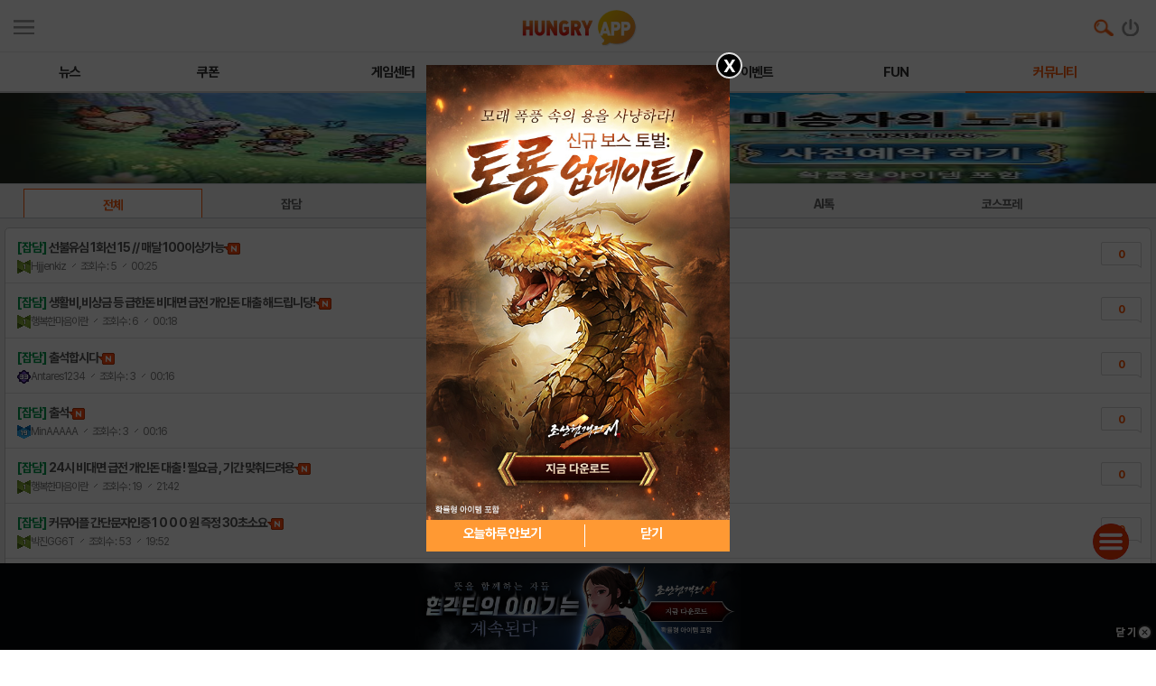

--- FILE ---
content_type: text/html; charset=utf-8
request_url: https://www.google.com/recaptcha/api2/aframe
body_size: 249
content:
<!DOCTYPE HTML><html><head><meta http-equiv="content-type" content="text/html; charset=UTF-8"></head><body><script nonce="kJJfOd6RguE4HdLgZHggTA">/** Anti-fraud and anti-abuse applications only. See google.com/recaptcha */ try{var clients={'sodar':'https://pagead2.googlesyndication.com/pagead/sodar?'};window.addEventListener("message",function(a){try{if(a.source===window.parent){var b=JSON.parse(a.data);var c=clients[b['id']];if(c){var d=document.createElement('img');d.src=c+b['params']+'&rc='+(localStorage.getItem("rc::a")?sessionStorage.getItem("rc::b"):"");window.document.body.appendChild(d);sessionStorage.setItem("rc::e",parseInt(sessionStorage.getItem("rc::e")||0)+1);localStorage.setItem("rc::h",'1769875131801');}}}catch(b){}});window.parent.postMessage("_grecaptcha_ready", "*");}catch(b){}</script></body></html>

--- FILE ---
content_type: text/css
request_url: https://m.hungryapp.co.kr/renew/css/base_130604.css
body_size: 3331
content:
@charset "utf-8";
/*
@font-face{
font-family:ng;
src:url(NanumGothic.eot);
src:local(※), url(NanumGothic.woff) format(‘woff’)
}
*/

/* common */
body,p,h1,h2,h3,h4,h5,h6,ul,ol,li,dl,dt,dd,table,th,td,form,fieldset,legend,input,textarea,button{margin:0;padding:0;-webkit-text-size-adjust:none; letter-spacing:-0.05em;}
section, article, nav, menu{margin:0;padding:0;-webkit-text-size-adjust:none;}
body,input,textarea,select,table,button{font-size:12px;font-family:dotum;}
html{width:100%; height:100%;}
img,fieldset{border:0 none; vertical-align:middle; }
ul,ol,li{list-style:none;}
a{color:#000;text-decoration:none;_cursor:pointer;}
em,address{font-style:normal;}
/* 2016-10-05 김정득
table{border-collapse:collapse;border-spacing:0;}
*/
body{ height:100%;
	margin:0 auto;
/*	-webkit-user-select:none;
	-webkit-touch-callout:none;
	-webkit-tap-highlight-color: rgba(0,0,0,0);*/
	overflow-y: visible !important;
	/*text-align:center;*/
}


@media screen
  {
  img {
		max-width:100%;	
	}
  }


/* 링크 지정 */
a:link		{ text-decoration:none } 
a:hover		{ text-decoration:none }

/*lju-240705 애드센스 자동광고 없을경우 영역제거*/
ins.adsbygoogle[data-ad-format="auto"][data-ad-status="unfilled"] { display: none!important; }

/* lst */
.lst_w{overflow:hidden;position:relative;margin-top:-1px;padding-bottom:1px}
.lst,.lst2{border-top:1px solid #e4e5e7;letter-spacing:-1px}
.lst_a{display:block;overflow:hidden;padding:10px 15px;height:12px;white-space:nowrap;text-overflow:ellipsis}
/*
.lst_a:hover {background-color:#eeeeee; color:#ff670b}
.lst_a:active {background-color:#eeeeee; color:#ff670b}
.bbs_list:hover {background-color:#eeeeee; color:#ff670b}
.bbs_list:active {background-color:#eeeeee; color:#ff670b}
.lst_a:active {background-color:#eeeeee; color:#ff670b}
.lst_a:hover {background-color:#eeeeee; color:#ff670b}
/*
.tab_a{display:block;overflow:hidden;white-space:nowrap;text-overflow:ellipsis}

/*
.lst_m{display:block;vertical-align:top}
.lst_mw{position:relative;display:block;width:300px}
.lst_mw:after{position:absolute;top:0;left:0;width:100%;height:100%;border:solid 1px rgba(0,0,0,.1);content:'';-webkit-box-sizing:border-box}
.lst_w .cate{margin-right:4px}
.lst2_a{display:block;padding:10px}
.lst2_a:after{display:block;clear:both;content:''}
.lst2_m{float:left;margin-right:10px;vertical-align:top}
.lst2_mw{position:relative;float:left;margin-right:10px}
.lst2_mw:after{position:absolute;top:0;left:0;width:100%;height:100%;border:solid 1px rgba(0,0,0,.1);content:'';-webkit-box-sizing:border-box}
.lst_w_v1 .lst2_mw:after{border:0;border-right:solid 1px rgba(0,0,0,.1)}
.lst2_mw_w115{width:115px}
.lst2_mw .lst2_m{float:none;margin-right:0}
.lst2_rk{display:block;position:relative;width:21px;height:22px;margin-bottom:-22px;background-color:rgba(0,0,0,.8);font-style:italic;font-weight:bold;line-height:22px;color:#54ff00;text-align:center;text-indent:-3px}
.lst2_icw{display:block;position:relative;text-align:right}
.lst2_icw .im{position:absolute;right:1px;bottom:1px;vertical-align:top}
.lst2_mw_w115 .lst2_icw .im{right:2px;bottom:2px}
.lst2_mw_w136 .lst2_icw .im{right:3px;bottom:0}
.lst2_ctw{display:block;overflow:hidden}
.lst2_h,.lst2_d{display:block;overflow:hidden}
.lst2_h{margin-bottom:4px;font-weight:bold;font-size:1.07em;line-height:1.35em}
.lst2_h .cate_best{font-size:.73em}
.lst2_ctw{padding-top:5px}
.lst2_v1 .lst2_ctw,.lst2_v2 .lst2_ctw{padding-top:2px}
.lst2_d{max-height:2.77em;font-size:.93em;line-height:1.35em;color:#777}
.lst2_d .im_time{margin-left:-1px}
.lst2_d .dv{margin:0}
.lst2 .im_time{margin-right:2px}
.lst2_v2 .imrd_ct{margin:1px 0 2px 0}
.lst2_v2 .imrd_ct .imrd_in{margin:0;text-transform:uppercase}
.tlst3 .imrd_ct{margin:0}
.tlst3 .imrd_ct .imrd_in{margin:0}
.lst3{background-color:#f0f0f0}
.cont .lst_w:nth-child(2) .lst3{margin-top:1px;border-top:1px solid #d1d3d6}
.lst3_a{display:block;width:300px;margin:0 auto;padding:10px 0}
.lst3_mw{display:inline-block;position:relative}
.lst3_mw:after{position:absolute;top:0;left:0;width:100%;height:100%;border:solid 1px rgba(0,0,0,.1);content:'';-webkit-box-sizing:border-box}
.lst3_m{vertical-align:top}
.lst3_h{display:block;overflow:hidden;position:relative;height:1.71em;margin:-1.71em 0 1px;padding:0 4px;background-color:rgba(0,0,0,.7);font-weight:bold;line-height:1.71em;color:#fff;letter-spacing:-1px;white-space:nowrap;text-overflow:ellipsis}
.lst3_h .cate_best{margin-right:3px}
.lst_dv{overflow:hidden;position:relative;margin-top:-1px;border-top:1px solid #e4e5e7}
.lst_dv_p{float:left;max-width:100%}
.lst_dv .lst_dv_a{display:block;overflow:hidden;padding:.65em 10px;white-space:nowrap;text-overflow:ellipsis;letter-spacing:-1px}
.lst_dv .lst_dv_a2{float:right;padding-right:12px;padding-left:12px;border-left:1px solid #e4e5e7}
.lst_dv3_u{overflow:hidden;position:relative;margin-top:-1px;border-top:1px solid #e4e5e7;white-space:nowrap}
.lst_dv3_l{display:inline-block;position:relative;border-left:1px solid #e4e5e7}
.lst_dv3_l:first-child{border-left:0}
.lst_dv3_a{display:inline-block;padding:.65em 10px;letter-spacing:-1px}
.lst_dv3_u2 .lst_dv3_l{padding-left:1px;border:0}
.lst_dv3_u2 .lst_dv3_l:first-child{padding:0}
.lst_dv3_u2 .lst_dv3_l:before{position:absolute;top:50%;left:0;width:1px;height:16px;margin-top:-8px;background:#e4e5e7;content:''}
.lst_w_v1 .lst2_a{overflow:hidden;padding:0 10px 0 0}
.lst_w_v1 .lst2_m{border:0}
@media all and (max-width:639px){	
.lst_w_v1 .lst2_ctw{padding-top:9px}
}
.li_last{border-bottom:0}
.tlst_w{overflow:hidden;position:relative;margin-top:-1px;padding:4px;border-top:1px solid #e4e5e7}
.tlst_wws{padding:4px 5px 8px}
.tlst_w:after{display:block;clear:both;content:''}
.tlst{float:left;width:33.3%;letter-spacing:-1px;text-align:center}
.tlst:nth-child(3n+1){clear:both;width:33.4%}
.tlst_a{display:block;max-width:200px;margin:0 auto;padding:6px 0}
.tlst_m{vertical-align:top}
.tlst_mw{display:inline-block;position:relative}
.tlst_mw:after{position:absolute;top:0;left:0;width:100%;height:100%;border:solid 1px rgba(0,0,0,.1);content:'';-webkit-box-sizing:border-box}
.tlst_icw{display:block;position:relative;width:92px;margin:0 auto;text-align:right}
.tlst_icw .im{position:absolute;right:2px;bottom:3px;vertical-align:top}
.tlst_icw .im_mov{bottom:2px}
.tlst_d{display:block;overflow:hidden;width:88px;max-width:100%;height:2.5em;margin:6px auto 0;padding:0 2px;font-size:.86em;line-height:1.25em;color:#333;text-align:left}
.tlst_dw1,.tlst_dw2,.tlst_dw3{display:block;overflow:hidden;max-width:100%;width:94px;margin:0 auto;color:#777;font-size:0.92em;white-space:nowrap;text-overflow:ellipsis;text-align:left}
.tlst_dw1{margin-top:8px;color:#000;font-size:1em;font-weight:bold}
.tlst_dw2{margin:1px auto -2px;color:#434b60}
.fzoom .tlst_d br{display:none}
.tlst_ds,.tlst_dn{display:block;overflow:hidden;white-space:nowrap;text-overflow:ellipsis}
.tlst_dn{color:#888}
*/
/* floating 을 해제하기 위한 클래스 추가, 의미없는 clear만 있는 gabage source 제거 */
.clearfix:after {content:".";display:block;height:0;clear:both;visibility:hidden;}
.clearfix {display: inline-block; }
/* Hides from IE-mac \*/
* html .clearfix {height: 1px; }
.clearfix {display: block;}
/* End hide from IE-mac */

select{ height:22px; margin:0 0 0 0; padding: 0px; }
.text_box	{
	background-color: #FFFFFF;
	border: 1px solid #C8C8C8;
	margin: 0px;
	padding: 5px 0;
	height: 18px;
}
.text_box02	{
	background-color: #FFFFFF;
	border: 1px solid #C8C8C8;
	margin: 0px;
	padding: 10px;
	height: 27px;
}
.text_box03	{
	background-color: #FFFFFF;
	border: 1px solid #C8C8C8;
	margin: 0px;
	padding: 0px;
	height: 43px;
}
.login_box	{
	background-color: #FFFFFF;
	border: 1px solid #C8C8C8;
	margin: 2px 0;
	padding:5px;
	height: 54x;
	font-size:13px;
	font-weight:bold;

}
.text_boxTR	{
	border:1px;
	background-color:transparent;
	margin: 0px;
	padding: 0px;
	height: 36px;
}
input[type="checkbox"] {
width:15px;
border:1px solid #efefef;
height:15px;
margin:0 5px -5px 0;
color:#000;
}

.black { color:#000000; }
.red { color:#CA2027; }
.gray { color:#ACACAC; }
.blue { color:#1429F1; }
.brown { color:#615A4C; }
.orange { color:#F24B05;}
.d_orange {color:#937565; }
.bold { font-weight:bold; }
.cbtn { width:100%; margin:20px 0 40px 0; text-align:center; float:left; display:inline; }
.lbtn { width:100%; margin:0 0 10px 0; text-align:left; float:left; display:inline; }
.mr_t10 { margin-top:10px; }
.mr_t20 { margin-top:20px;  }
.mr_b5 { margin-bottom:5px;  }


#btn { width:91.5%; margin:0 auto; float:center;}
#btn .bleft { width:50%; float:left; display:inline; }
#btn .bright { width:50%; text-align:right; float:left; display:inline;  }

/*
.b_gs5{ display:inline-block;margin:0 2px;padding:0 30px; text-align:center;
border:1px solid #ADADAD;
border-radius:3px;
background:url('//appdata.hungryapp.co.kr/m_images/btn/b_gs_bg.gif');
background:-webkit-gradient(linear,left top,left bottom,color-stop(0,#ffffff),color-stop(50%,#D6D6D6));box-shadow:inset 0 0 1px rgba(255,255,255,.65);color:#6A6A6A; !important;line-height:25px}
*/
/* 버튼 */
.b_bks { 
display:inline-block;
margin:0 2px; 
padding:2px 5px; 
text-align:center; 
border:1px solid #1C1C1C; 
font-size:11px; 
font-weight:bold; 
color:#fff;
border-radius:3px;
background:#373737;
background:-webkit-gradient(linear,left top,left bottom,color-stop(0,#6A6A6A),color-stop(100%,#373737));-webkit-box-shadow:inset 0 -1px 1px #37a012;box-shadow:inset 0 -1px 1px #373737;
 }

.b_bks .arrow { font-size:7px; margin-left:5px; margin-top:1px; float:right; display:inline; }

.b_gs { 
display:inline-block;
margin:0 2px; 
padding:0 5px; 
text-align:center; 
border:1px solid #ADADAD; 
font-size:11px; 
font-weight:bold; 
color:#6A6A6A;
border-radius:3px;
background:url('//appdata.hungryapp.co.kr/m_images/btn/b_gs_bg.gif');
line-height:25px;  }

.ranking_list_tb .b_gs { 
display:inline-block;
margin:0 2px; 
padding:0 5px; 
text-align:center; 
border:1px solid #ADADAD; 
font-size:11px; 
font-weight:bold; 
color:#6A6A6A;
border-radius:3px;
background:url('//appdata.hungryapp.co.kr/m_images/btn/b_gs_bg.gif');
line-height:25px;  }

.b_gs_green { 
display:inline-block;
margin:0 2px; 
padding:0 5px; 
text-align:center; 
border:1px solid #ADADAD; 
font-size:11px; 
font-weight:bold; 
color:#528C07;
border-radius:3px;
background:url('//appdata.hungryapp.co.kr/m_images/btn/b_gs_bg.gif');
line-height:25px;  }

.b_gs_org { 
display:inline-block;
margin:0 2px; 
padding:0 5px; 
text-align:center; 
border:1px solid #ADADAD; 
font-size:11px; 
font-weight:bold; 
color:#F28006;
border-radius:3px;
background:url('//appdata.hungryapp.co.kr/m_images/btn/b_gs_bg.gif');
line-height:25px;  }


.b_gss_green { 
display:inline-block;
margin:0 2px; 
padding:0 5px; 
text-align:center; 
border:1px solid #ADADAD; 
font-size:11px; 
font-weight:bold; 
color:#528C07;
border-radius:3px;
background:url('//appdata.hungryapp.co.kr/m_images/btn/b_gs_bg.gif');
line-height:20px;  }

.b_gss_org { 
display:inline-block;
margin:0 2px; 
padding:0 5px; 
text-align:center; 
border:1px solid #ADADAD; 
font-size:11px; 
font-weight:bold; 
color:#F28006;
border-radius:3px;
background:url('//appdata.hungryapp.co.kr/m_images/btn/b_gs_bg.gif');
line-height:20px;  }


.b_step { 
display:inline-block;
margin:0 2px; 
padding:0 10px; 
text-align:center; 
border:1px solid #CACACA; 
border-right:1px solid #7A7A7A; 
border-bottom:1px solid #7A7A7A;
font-size:11px; 
font-weight:bold; 
color:#6A6A6A;
line-height:30px;  }

.b_gb { 
display:inline-block;
margin:0 2px; 
padding:0 10px; 
text-align:center; 
border:1px solid #646464; 
border-right:1px solid #404040; 
border-bottom:1px solid #404040;
font-size:13px; 
font-weight:bold; 
color:#fff;
line-height:30px;
background:#898989;
background:-webkit-gradient(linear,left top,left bottom,color-stop(0,#898989),color-stop(100%,#6D6D6D));-webkit-box-shadow:inset 0 -1px 1px #37a012;box-shadow:inset 0 -1px 1px #6D6D6D;
}

.b_ob { 
display:inline-block;
margin:0 2px; 
padding:0 10px; 
text-align:center; 
border:1px solid #C84546; 
border-right:1px solid #952626; 
border-bottom:1px solid #952626;
font-size:13px; 
font-weight:bold; 
color:#fff;
line-height:30px;
background:#EF7961;
background:-webkit-gradient(linear,left top,left bottom,color-stop(0,#EF7961),color-stop(100%,#E8504F));-webkit-box-shadow:inset 0 -1px 1px #37a012;box-shadow:inset 0 -1px 1px #E8504F;
}

.b_bb { 
display:inline-block;
margin:0 2px; 
padding:0 10px; 
text-align:center; 
border:1px solid #1997B7; 
border-right:1px solid #006C87; 
border-bottom:1px solid #006C87;
font-size:13px; 
font-weight:bold; 
color:#fff;
line-height:30px;
background:#0389AA;
background:-webkit-gradient(linear,left top,left bottom,color-stop(0,#1CA4C6),color-stop(100%,#0389AA));-webkit-box-shadow:inset 0 -1px 1px #37a012;box-shadow:inset 0 -1px 1px #E8504F;
}



.b_ftm { 
display:inline-block;
margin:0 2px; 
padding:0 8px; 
text-align:center; 
border:1px solid #C9C9C9; 
font-size:13px; 
font-weight:bold; 
color:#686868;
line-height:30px;
border-radius:3px;
background:#E2E2E2;
background:-webkit-gradient(linear,left top,left bottom,color-stop(0,#F1F1F1),color-stop(100%,#E2E2E2));-webkit-box-shadow:inset 0 -1px 1px #37a012;box-shadow:inset 0 -1px 1px #E2E2E2;
}

.b_bgs { 
display:inline-block;
margin:0 2px; 
padding:0 10px; 
text-align:center; 
border:1px solid #C9C9C9; 
font-size:12px; 
font-weight:bold; 
color:#686868;
line-height:66px;
border-radius:3px;
background:#E2E2E2;
background:-webkit-gradient(linear,left top,left bottom,color-stop(0,#F1F1F1),color-stop(100%,#E2E2E2));-webkit-box-shadow:inset 0 -1px 1px #37a012;box-shadow:inset 0 -1px 1px #E2E2E2;
}


 .b_bgs2 { display:inline-block;
margin:0; 
padding:0 20px; 
text-align:center; 
border:1px solid #ADADAD; 
font-size:14px; 
font-weight:bold; 
color:#6F6F6F;
border-radius:5px;
background:url('//appdata.hungryapp.co.kr/m_images/btn/b_bgsw_bg.gif');
line-height:40px; }


/* 20130222 추가 */
.b_ch { 
display:inline-block;
margin:0 2px; 
padding:0 10px; 
text-align:center; 
border:1px solid #848484; 
font-size:12px; 
font-weight:bold; 
color:#686868;
line-height:30px;
border-radius:3px;
background:#E2E2E2;
background:-webkit-gradient(linear,left top,left bottom,color-stop(0,#F0F0F0),color-stop(100%,#C0C0C0));-webkit-box-shadow:inset 0 -1px 1px #37a012;box-shadow:inset 0 -1px 1px #E2E2E2;
}


/* 20130514 수정 추가 */
.b_gsb { 
display:inline-block;
margin:0 2px; 
padding:5px 15px; 
text-align:center; 
border:1px solid #ADADAD; 
font-size:11px; 
font-weight:bold; 
color:#6A6A6A;
border-radius:3px;
background:url('//appdata.hungryapp.co.kr/m_images/btn/b_gsb_bg.gif');
line-height:30px;  }

.b_gs_greenb { 
display:inline-block;
margin:0 2px; 
padding:5px 15px; 
text-align:center; 
border:1px solid #ADADAD; 
font-size:11px; 
font-weight:bold; 
color:#528C07;
border-radius:3px;
background:url('//appdata.hungryapp.co.kr/m_images/btn/b_gsb_bg.gif');
line-height:30px;  }

.b_gb1 { 
display:block; 
padding:0 10px; 
text-align:center; 
border:1px solid #646464; 
border-right:1px solid #404040; 
border-bottom:1px solid #404040;
font-size:13px; 
font-weight:bold; 
color:#fff;
line-height:40px;
background:#323641;
}

.b_gs2 { 
display:inline-block;
margin:3px; 
padding:0 5px; 
text-align:center; 
border:1px solid #ADADAD; 
font-size:12px; 
font-weight:bold; 
color:#6A6A6A;
border-radius:7px;
background:url('//appdata.hungryapp.co.kr/m_images/btn/b_gs_bg0502.gif') 100%;
line-height:40px;
width:40%;  }

.b_gs2_off { 
display:inline-block;
margin:3px; 
padding:0 5px; 
text-align:center; 
border:1px solid #ADADAD; 
font-size:12px; 
font-weight:bold; 
color:#8d8d8d;
border-radius:7px;
background:url('//appdata.hungryapp.co.kr/m_images/btn/b_gs_bg05022.gif') 100%;
line-height:40px;
width:40%;  } 

.b_gs3 { 
display:inline-block;
margin:2px; 
padding:0 3px; 
text-align:center; 
border:1px solid #ADADAD; 
font-size:12px; 
font-weight:bold; 
color:#6A6A6A;
border-radius:7px;
background:url('//appdata.hungryapp.co.kr/m_images/btn/b_gs_bg0502.gif') 100%;
line-height:40px;
width:25%;  }

.b_gs3_off { 
display:inline-block;
margin:2px; 
padding:0 3px; 
text-align:center; 
border:1px solid #ADADAD; 
font-size:12px; 
font-weight:bold; 
color:#8d8d8d;
border-radius:7px;
background:url('//appdata.hungryapp.co.kr/m_images/btn/b_gs_bg05022.gif') 100%;
line-height:40px;
width:25%;  }

.b_gs4 { 
display:inline-block;
margin:2px; 
padding:22px 5px; 
text-align:center; 
border:1px solid #ADADAD; 
font-size:12px; 
font-weight:bold; 
color:#fff;
border-radius:7px;
background:url('//appdata.hungryapp.co.kr/m_images/btn/b_gs_bg05023.gif') 100%;
line-height:20px;
width:65%; }

.b_gs5 { 
display:inline-block;
margin:2px; 
padding:0 3px; 
text-align:center; 
border:1px solid #ADADAD; 
font-size:12px; 
font-weight:bold; 
color:#6A6A6A;
border-radius:7px;
background:url('//appdata.hungryapp.co.kr/m_images/btn/b_gs_bg0502.gif') 100%;
line-height:40px;
width:28%;  }

.b_gs5_off { 
display:inline-block;
margin:2px; 
padding:0 3px; 
text-align:center; 
border:1px solid #ADADAD; 
font-size:12px; 
font-weight:bold; 
color:#8d8d8d;
border-radius:7px;
background:url('//appdata.hungryapp.co.kr/m_images/btn/b_gs_bg05022.gif') 100%;
line-height:40px;
width:28%;  }

--- FILE ---
content_type: text/css
request_url: https://m.hungryapp.co.kr/new2013/style.css
body_size: 15766
content:
@charset "utf-8";
/* 광고배너 */
.banner{ float:left; padding:0px; margin:0px; border:0; background:#c1c1c1; width:100%; height:auto;}
.banner a{display:block; text-align:center;  height:auto; float:left; width:100%;  height:auto;padding:0px; margin:0px; border:0; }
.banner li{ float:left; padding:0px; margin:0px; border:0; width:100%; overflow:hidden; height:auto;}
.banner img{padding:0px; margin:0px; border-top:1px solid #000;border-bottom:1px solid #000; max-width:100%; display:inline-block; max-height:auto;}
/* 즐겨찾기 타이틀 */
.mn_title{border:0; padding:10px; margin:0; float:left; position:relative; width:100%; background:#e5e5e5; border-bottom: 1px solid #cfcfcf; border-top: 1px solid #cfcfcf;} 
.mn_title li.b_title{font-size:16px; font-weight:bold; color:#000; text-align:left;}
.mn_title li.s_title{color:#8f8f8f;}
.mn_title span.day_p{float:right;}
.mn_title  .mod_btn{position: absolute; top: 0; right:7%; padding:5px; text-align:center; margin-top:5px;}
.mn_title  .day{ background:#fff; color:#ea0000; text-align:center; padding:3px 5px; float:right;  margin-right:20px; border-radius:7px; margin-top:-3px; margin-left:5px;} 
/* 커뮤니티 타이틀 */
.mn_title01{border:0; padding:10px; margin:0; float:left; position:relative; width:100%; background:#8a8ca1; } 
.mn_title01 li.b_title{font-size:12px; font-weight:bold; color:#fff; text-align:left;}
.mn_title01 li.s_title{color:#fff;}
.mn_title01  .mod_btn{position: absolute; top: 0; right:0; padding:5px; text-align:center;margin-right:32px; margin-top:5px; color:#fff;}

/* 친구추가 타이틀 */
.mn_title02{border:0; padding:10px; margin:0; float:left; position:relative; width:100%; background:#410f10; } 
.mn_title02 li.b_title{font-size:12px; font-weight:bold; color:#fff; text-align:left;}
.mn_title02 li.s_title{color:#fff;}
.mn_title02  .mod_btn{position: absolute; top: 0; right:0; padding:5px; text-align:center;margin-right:32px; margin-top:5px; color:#fff;}



/* 즐겨찾기 */
.favorite_layout{ position:relative; float:left; width:100%; padding-top:15px;  border-bottom: 1px solid #cfcfcf; }
.favorite{  float:left; width:100%; }
.favorite_layout .arow01{ position:absolute; text-align:center; top:35px; left:0; width:7%;}
.favorite_layout .arow02{ position:absolute; text-align:center; top:35px; right:0; width:7%;}
.favorite li{float:left; width:17%; text-align:center; position: relative; font-weight:bold; color:#ooo; display:block; margin-bottom:10px;}
.favorite a{display:block; text-align:center;}
.favorite li:first-child{background:none; width:7%; padding-top:20px;}
.favorite li:last-child{width:7%; padding-top:20px;}
.favorite li span{display:block; text-align:center; color:#ffffff;height:45px; width:45px; vertical-align:middle; background:#f5f5f5; border:1px solid #c7c7c7; border-radius:12px; margin:0 auto;}
.favorite li p{ padding-top:5px; overflow:hidden;}
.favorite li p.on{ padding-top:5px; overflow:hidden; color:#ef490a;}

/***************************************************************************
 * URL : /index.php
 * Page : /main/_hot_play.php
 * PageName : 탑 순위
 * Last : 신정훈
 ***************************************************************************/
.lsitn{width:100%; float:left;}
.lsitn li{width:50%; float:left;}
.lsitn li.eventn{width:49.5%; border-left:1px solid #cfcfcf;}
.best_seven{float:left; width:85%; text-overflow:ellipsis; overflow:hidden; white-space:nowrap; background:#f4f4f4; padding-right:15%; }
.best_seven li{float:left; position:relative; line-height:40px; font-weight:bold; width:85%; padding-left:20%; } 
.best_seven li.on{float:left; background:#f4f4f4;  width:85%; padding-left:15%; }
.best_seven li p{ width:60%; font-size:1em; font-weight:bold; white-space:nowrap; overflow:hidden; text-overflow:ellipsis; } 
.best_seven li span{ float:left; }
.best_seven li span.name{ position:absolute; top:7px; left:45px;}
.best_seven li span.graph{ position:absolute; top:0px; right:-10%;}
.best_seven li span.graph img{ vertical-align:middle;}
.best_seven li span.num_o{ position:absolute; top:9px; left:5px; background:#ff4c0f; border-radius:3px; border:1px solid #b61301; color:#fff; padding:0 6px; line-height:18px; font-size:12px; }
.best_seven li span.num_b{ position:absolute; top:9px; left:5px; background:#454545; border-radius:3px; border:1px solid #000; color:#fff; padding:0 6px; line-height:18px; font-size:12px; }
.best_seven_on{float:left; width:85%; text-overflow:ellipsis; overflow:hidden; white-space:nowrap; background:#ffffff; padding-right:15%; }
.best_seven_on li{float:left; position:relative; line-height:40px; font-weight:bold; width:85%; padding-left:20%; } 
.best_seven_on li.on{float:left; background:#f4f4f4;  width:85%; padding-left:15%; }
.best_seven_on li p{ width:60%; font-size:1em; font-weight:bold; white-space:nowrap; overflow:hidden; text-overflow:ellipsis; } 
.best_seven_on li span{ float:left; }
.best_seven_on li span.name{ position:absolute; top:7px; left:45px;}
.best_seven_on li span.graph{ position:absolute; top:0px; right:-10%;}
.best_seven_on li span.graph img{ vertical-align:middle;}
.best_seven_on li span.num_o{ position:absolute; top:9px; left:5px; background:#ff4c0f; border-radius:3px; border:1px solid #b61301; color:#fff; padding:0 6px; line-height:18px; font-size:12px; }
.best_seven_on li span.num_b{ position:absolute; top:9px; left:5px; background:#454545; border-radius:3px; border:1px solid #000; color:#fff; padding:0 6px; line-height:18px; font-size:12px; }

/***************************************************************************
 * event
 ***************************************************************************/
.event_list{float:left; width:100%;}
.event_list li.listn{float:left; position:relative; line-height:39px; font-weight:bold; width:95%; padding-left:5%; background:#f5f5f5; border-bottom:1px solid #cfcfcf;} 
.event_list li.rolling{float:left; position:relative; width:100%;background:#f5f5f5;}
.event_list li span.tep_dot{ position:absolute; width:100%; text-align:center; bottom: 7px;}

/***************************************************************************
 * URL : /news/news_main.php
 * Page : /news/main/_news_main.php
 * PageName : 뉴스 메인
 * Last : 신정훈
 ***************************************************************************/
.main_news{float:left; width:100%;}
.news_list{float:left; width:100%;}
.news_list li{float:left; width:80%; padding-left:20%; position:relative; font-size:14px; padding-top:7px; padding-bottom:7px; border-bottom:1px solid #cfcfcf; line-height:18px;}
.news_list li.on{float:left; width:80%; padding-left:20%; position:relative; font-size:14px; padding-top:7px;  padding-bottom:7px; border-bottom:1px solid #cfcfcf; background:#f5f5f5;}
.news_list li span.infon{ position:absolute; top:7px; left:10px; color:#ff690f; font-weight:bold; width:60px;}
.news_list li a{ font-size:1em; font-weight:bold; width:99%; /*white-space:nowrap;*/ overflow:hidden; display:block; text-overflow:ellipsis; }
.news_list li p{ font-size:12px;}
.news_list li.last_more{float:left; width:85%;  position:relative; font-size:12px; color:#fff; background:#bcbcbc;  padding-top:none; padding-bottom:none; text-align:right; padding-left:none; padding-right:15%;}
.news_list li.last_more a{ width:100%; display:block; padding-right:15px; color:#fff; padding:5px 0;}

/***************************************************************************
 * 
 ***************************************************************************/
.graph_data{width:100%; float:left; background:url(http://appdata.hungryapp.co.kr/m_images/new_main/nm_game_bg1.jpg); line-height:45px}
.graph_data li{float:left; width:20%; font-size:14px; font-weight:bold; position:relative; color:#fff;}
.graph_data li:first-child{float:left; width:30%; text-align:center; }
.graph_data li:nth-child(2){float:left; width:15%; text-align:left; color:#fcff01;}
.graph_data li:nth-child(4){float:left; width:15%; text-align:left; color:#fcff01;}
.graph_data li:nth-child(3){float:left; width:20%; text-align:center;}
.graph_data li:last-child{float:left; width:20%;}
.graph_data li span{ font-size:12px; background:#292b3b; padding:7px; border:1px solid #6b6d82; font-weight:100; border-radius:5px;}

/***************************************************************************
 * 중간 타이틀
 ***************************************************************************/
.mn_title3{border:0; margin:0; float:left; position:relative; width:100%; background:#e5e5e5; border-bottom: 1px solid #cfcfcf;padding:10px 0; border-top:1px solid #fff;} 
.mn_title3 li.b_title{font-size:16px; font-weight:bold; color:#000; text-align:left; padding-left:10px;}
.mn_title3 li.s_title{color:#8f8f8f;}
.mn_title3 .mod_btn{position: absolute; top: 0; right:0; padding:5px; text-align:center;margin-right:10px; margin-top:5px;}

/* 뉴스센터 메뉴 */
.news_menu{width:100%; background:#f5f5f5; float:left;}
.news_menu li{width:20%; background:#f5f5f5; float:left; font-size:13px; font-weight:bold;}
.news_menu li a{ width:100%; display:inline-block; padding:8px 0 8px 20%;}
.news_menu li a.on{color:#ff4608;}
.news_menu li:nth-child(2){width:28%; background:#f5f5f5; float:left; font-size:13px; font-weight:bold; }
.news_menu li:nth-child(6){width:28%; background:#f5f5f5; float:left; font-size:13px; font-weight:bold; }

.photo_news{ position:relative; padding-top:15px; float:left; width:100%; margin-bottom:10px;}
.photo_news li{float:left; width:50%; text-align:center;color:#ooo; display:block; padding:5px 0; position:relative;color:#fff; }
.photo_news li img{ width:160px; height:110px; border:1px solid #d3d3d3;}
.photo_news li span{ position:absolute; bottom:5px; left:50%;width:160px; line-height:25px; background:#000; opacity:0.7; margin-left:-80px;}
.photo_news li p{ position:absolute; bottom:8px; left:50%;width:160px; line-height:25px; color:#fff;}
/* review */
.review_layout{ position:relative; padding-top:15px; float:left; width:100%; margin-bottom:10px;}
.nm_review{ position:relative; padding-top:15px; float:left; width:100%; margin-bottom:10px;}
.nm_review li{float:left; width:27%; text-align:center; position: relative; font-weight:bold; color:#ooo; display:block;}
.nm_review .arow_back{position:absolute; left:0; top:50%; width:9%; text-align:center;}
.nm_review .arow_next{position:absolute; right:0; top:50%; width:9%; text-align:center;}
.nm_review a{display:block; text-align:center;}
.nm_review li:first-child{background:none; width:9%; padding-top:20px; text-align:center;}
.nm_review li:last-child{width:8%; padding-top:20px; text-align:center; float:left;}
.nm_review li span.tit_info{ background:#ffe5cb; border:1px solid #cbab86; position:absolute; top:-10px; left:3px; border-radius:5px;  color:#e15500; font-weight:bold; padding:3px 5px;}
.nm_review li p{ padding-top:5px; overflow:hidden;}
.nm_review li p.on{ padding-top:5px; overflow:hidden; color:#ef490a;}
.review_layout .roll_btn{float:left; width:100%; text-align:center; padding-top:10px;}
/* 중간메뉴 */
.sub_menu{ position:relative;}
.sub_menu li{float:left; width:25%; text-align:center; position: relative; font-weight:bold;  background:#eeeeee url(http://appdata.hungryapp.co.kr/m_images/new_main/nm_line2.jpg) no-repeat; padding:12px 0; border-top:3px solid #c3c3c3; border-bottom:2px solid #c3c3c3;}
.sub_menu a{display:inline-block; text-align:center;}
.sub_menu li:first-child{background:#eeeeee none;}
/* 중간메뉴 뉴버튼 */
.arrow_box {
	position:absolute;
	background: #ff3605;
	border-radius: 3px;
	color:#ffffff;
	text-align:center;
	width:30%;
	box-shadow:1px 2px 3px #8f8f8f;
	top:-10px;
	right:0px;
	font-size:11px;
	padding:3px;
	z-index:99;
}
.arrow_box:after {
	top: 100%;
	border: solid transparent;
	content: " ";
	height: 0;
	width: 0;
	position: absolute;
	pointer-events: none;
}

.arrow_box:after {
	border-color: rgba(136, 183, 213, 0);
	border-top-color: #ff3605;
	border-width: 9px 9px 9px 0;
	left: 40%;
	
}
/* 이벤트 */
.event{ float:left; width:100%;}
.event li{float:left; width:33%; text-align:center; position: relative; font-weight:bold; padding:10px 0;}
.event a{display:inline-block; text-align:center;}
.event li:first-child{background:none; width:34%;}
.event li img { border:1px solid #bbbbbb; max-width:87%;}
.event li p {margin:5px 5px 0 5px; overflow:hidden;}
/* 핫 추천게임 타이틀 */
.mn_title1{border:0; padding:10px; margin:0; float:left; position:relative; width:100%;} 
.mn_title1 li.b_title{font-size:16px; font-weight:bold; color:#000; text-align:left;}
.mn_title1 li.s_title{color:#8f8f8f;}
.mn_title1  .mod_btn{position: absolute; top: 0; right:0;  padding:5px; text-align:center; border: 2px solid #c7c7c7; margin-right:32px; margin-top:5px;}
/* 핫 추천게임 */
.hot_game{ background:url(http://appdata.hungryapp.co.kr/m_images/new_main/nm_game_bg.jpg); float:left; width:100%; padding-bottom:10px; border-bottom:1px solid #cfcfcf; border-top:1px solid #cfcfcf;}
.hot_game li{float:left; width:25%; position: relative; display:block; text-align:center;}
.hot_game a{display:block; }
.hot_game .box{ display:inline-block;text-align:center; vertical-align:middle; background:#f5f5f5; border:1px solid #d4cdcd; width:90%; line-height:15px;}
.hot_game .box li{ width:100%; float:left;}
.hot_game .box .img{ text-align:center; padding:5px 0;}
.hot_game .box .info{ padding-top:5px; background:#ffffff; border-top:1px solid #cfcfcf; color:#ooo;}
.hot_game .box .star{ background:#fff; text-align:center;  padding:3px 0; }
/* 아이콘메뉴 */
.icon_menu{ position:relative;}
.icon_menu li{float:left; width:25%; text-align:center; position: relative; background:url(http://appdata.hungryapp.co.kr/m_images/new_main/nm_line2.jpg) no-repeat; padding:7px 0; border-bottom:1px solid #c3c3c3;}
.icon_menu a{display:inline-block; text-align:center; width:100%; height:100%;}
/* 다운로드 */
.app_down{ position:relative;}
.app_down li{float:left; width:100%; text-align:center; position: relative; background:#cbcbcb; padding:7px 0; border-bottom:2px solid #c3c3c3;}
.app_down a{display:inline-block; text-align:center; width:90%; height:100%; padding:10px; background:#eeeeee; border:1px solid #adadad; border-radius: 10px; font-size:14px;}
/* 공지사항 */
.notice{ position:relative;}
.notice li{float:left; width:70%; text-align:left; position: relative;  padding:12px 0; height:16px; background:#dedede url(http://appdata.hungryapp.co.kr/m_images/new_main/game_link_line.jpg) repeat-y; color:#000; }
.notice li:first-child{background:none; width:15%; color:#777777; background:#dedede; text-align:center;}
.notice li:last-child{ width:15%; text-align:center;}
.notice a{display:inline-block; width:100%; height:100%;}

/* 채팅타이틀 */
.main_title{position:relative;border-top: 1px solid #000000; border-bottom: 1px solid #000000; color:#ffffff; font-weight:bold;
background: url(http://appdata.hungryapp.co.kr/m_images/chat/title_bg.jpg) repeat; /* Old browsers */
background: -moz-linear-gradient(top,  #363f4f 0%, #294069 100%); /* FF3.6+ */
background: -webkit-gradient(linear, left top, left bottom, color-stop(0%,#2c3341), color-stop(100%,#294069)); /* Chrome,Safari4+ */
background: -webkit-linear-gradient(top,  #363f4f 0%,#2c3341 100%); /* Chrome10+,Safari5.1+ */
background: -o-linear-gradient(top,  #363f4f 0%,#2c3341 100%); /* Opera 11.10+ */
background: -ms-linear-gradient(top,  #363f4f 0%,#2c3341 100%); /* IE10+ */
background: linear-gradient(to bottom,  #363f4f 0%,#2c3341 100%); /* W3C */
filter: progid:DXImageTransform.Microsoft.gradient( startColorstr='#363f4f', endColorstr='#2c3341',GradientType=0 ); /* IE6-9 */
text-align:center; width:100%; float:left;
}
.main_title li{ float: left; color:#ffffff; font-weight:bold; width:100%; height:15px;
text-align:center; padding:10px 0; background: url(http://appdata.hungryapp.co.kr/m_images/chat/title_bg.png) repeat; /* Old browsers */
}
.main_title p{ position:absolute; top:7px; right:7px;}


/* 메인검색 */
.search{clear: both; padding:10px;}
.search .form{position: relative; padding-right: 65px;}
.search input[type=text]{-webkit-box-sizing: border-box; box-sizing: border-box; width: 100%; height: 40px; padding-left: .5em; border: 2px solid #c1c1c1; border-radius: 5px; background-color: #fff; font-weight: bold; font-size:14px;}
.search .srcBtn{position: absolute; top: 0; right: 0; -webkit-box-sizing: border-box; box-sizing: border-box; width: 56px; height:40px; text-align:center; border: 1px solid #d83900; color: #fff; font-weight: bold; text-shadow:2px 2px 2px #bd3108;
border-radius: 7px; font-size:14px;
background: #ff3002; /* Old browsers */
background: -moz-linear-gradient(top,  #ff6b11 0%, #ff431b 100%); /* FF3.6+ */
background: -webkit-gradient(linear, left top, left bottom, color-stop(0%,#ff6b11), color-stop(100%,#ff431b)); /* Chrome,Safari4+ */
background: -webkit-linear-gradient(top,  #ff6b11 0%,#ff431b 100%); /* Chrome10+,Safari5.1+ */
background: -o-linear-gradient(top,  #ff6b11 0%,#ff431b 100%); /* Opera 11.10+ */
background: -ms-linear-gradient(top,  #ff6b11 0%,#ff431b 100%); /* IE10+ */
background: linear-gradient(to bottom,  #ff6b11 0%,#ff431b 100%); /* W3C */
filter: progid:DXImageTransform.Microsoft.gradient( startColorstr='#ff6b11', endColorstr='#ff431b',GradientType=0 ); /* IE6-9 */}

/* 채팅검색 */
.search1{clear: both; padding:5px; border-bottom:1px solid #c0c9d6; background:#eef3fa; }
.search1 p{padding:0 0 5px 15px; font-weight:bold; font-size:14px;}
.search1 .form{position: relative; padding-right:70px;}
.search1 input[type=text]{-webkit-box-sizing: border-box; box-sizing: border-box; width: 100%; height: 40px; padding-left: 1em; border: 1px solid #acb9cc; border-radius:20px; background-color: #fff; font-weight: bold; font-size:14px;}
.search1 .srcBtn{position: absolute; top: 0; right: 0; -webkit-box-sizing: border-box; box-sizing: border-box; width: 64px; height:40px; text-align:center; border: 1px solid #7b879c; color: #fff; font-weight: bold; text-shadow:2px 2px 2px #2b3240;
border-radius: 20px; font-size:14px;
background: #7b879c; /* Old browsers */
background: -moz-linear-gradient(top,  #7b879c 0%, #2b3240 100%); /* FF3.6+ */
background: -webkit-gradient(linear, left top, left bottom, color-stop(0%,#7b879c), color-stop(100%,#2b3240)); /* Chrome,Safari4+ */
background: -webkit-linear-gradient(top,  #7b879c 0%,#2b3240 100%); /* Chrome10+,Safari5.1+ */
background: -o-linear-gradient(top,  #7b879c 0%,#2b3240 100%); /* Opera 11.10+ */
background: -ms-linear-gradient(top,  #7b879c 0%,#2b3240 100%); /* IE10+ */
background: linear-gradient(to bottom,  #7b879c 0%,#2b3240 100%); /* W3C */
filter: progid:DXImageTransform.Microsoft.gradient( startColorstr='#7b879c', endColorstr='#2b3240',GradientType=0 ); /* IE6-9 */}

/* 채팅창검색 */
.search2{ position:absolute; bottom:0; left:0; padding:5px; border-top:1px solid #4c4c4c; background:#f0f0ee; width:97%;}
.search2 p{padding:0 0 5px 15px; font-weight:bold; font-size:14px;}
.search2 .form{position: relative; padding-right:70px;}
.search2 input[type=text]{-webkit-box-sizing: border-box; box-sizing: border-box; width: 100%; height: 40px; padding-left: 1em; border: 1px solid #b2b2b2; border-radius:7px; background-color: #fff; font-weight: bold; font-size:14px; box-shadow: 1px 1px 1px #ffffff;}
.search2 .srcBtn{position: absolute; top: 0; right: 0; -webkit-box-sizing: border-box; box-sizing: border-box; width: 64px; height:40px; text-align:center; border: 1px solid #7b879c; color: #fff; font-weight: bold; border-radius: 7px; font-size:14px;
background: #7b879c; /* Old browsers */
background: -moz-linear-gradient(top,  #465675 0%, #253552 100%); /* FF3.6+ */
background: -webkit-gradient(linear, left top, left bottom, color-stop(0%,#465675), color-stop(100%,#253552)); /* Chrome,Safari4+ */
background: -webkit-linear-gradient(top,  #465675 0%,#253552 100%); /* Chrome10+,Safari5.1+ */
background: -o-linear-gradient(top,  #465675 0%,#253552 100%); /* Opera 11.10+ */
background: -ms-linear-gradient(top,  #465675 0%,#253552 100%); /* IE10+ */
background: linear-gradient(to bottom,  #465675 0%,#253552 100%); /* W3C */
filter: progid:DXImageTransform.Microsoft.gradient( startColorstr='#465675', endColorstr='#253552',GradientType=0 ); /* IE6-9 */ box-shadow: 1px 1px 1px #ffffff;}

/* 채팅내친구 */
.hList li{ border-bottom:1px solid #c0c9d6; }
.hList li.gr{ background:#ffffff; }
.hList li a{ position:relative;display:block;height:40px;padding:7px 5px 5px 56px;border-top:1px solid #fff; }
.hList li a b{ display:block;overflow:hidden;width:100%; font-size:14px;line-height:37px;color:#000; height:40px;}/* 120911�섏젙 */
.hList li a strong{ display:block;overflow:hidden;width:100%;height:9px;padding:3px 0 0;text-overflow:ellipsis;font-size:8px;font-weight:bold;line-height:18px;color:#323232; }
.hList li a .thumb{ position:absolute;top:5px;left:5px;display:block;width:40px;height:40px;}
.hList li a .wri{ display:block;padding:7px 0 0;font-size:11px;color:#616161; }
.hList li a .wri em{ color:#bbbbbb; }
.hList li a .date{ display:block;padding:2px 0 0;font-size:11px;letter-spacing:0;color:#adadad; }
.hList li a .reple{
		position:absolute;right:5px;top:5px;padding:5px;letter-spacing:0;font-style:normal;color:#646464; max-width:50%; overflow:hidden; height:25px; max-height:100%;
		vertical-align: middle; text-align:center; display: table-cell; 
		border-radius:10px;border:solid 1px #dcdcdc;box-shadow:1px 1px 2px rgba(96,96,96,.2);
		background:#fff;
		background:#fff -webkit-gradient(linear, 0% 0%, 0% 100%, from(#fff), to(#f4f4f4));
		background:#fff -moz-linear-gradient(top, #fff, #f4f4f4);
		border-radius:10px;  
		
	}
.hList li a .reple img{ position:absolute;left:-15px;top:10px; z-index:99; }
.hList li a .reple .triangle{ top:45%;left:0;border-color:#green #red #red #red;border-style:solid;border-width:1px;width:0;height:0; }
.hList li a .text{
		position:absolute;right:50%;top:50%;
	}
.hList a .btn{position:absolute; right:5px; top:7px; display: inline-block; padding: 10px 15px; border: 1px solid #cbcbcb; border-radius: 5px; color: #6d6d6d; box-shadow: 0 1px 1px #cacaca;
background: #f6f7f8; /* Old browsers */ font-weight:bold;
background: -moz-linear-gradient(top,  #f6f7f8 0%, #d1d7e0 100%); /* FF3.6+ */
background: -webkit-gradient(linear, left top, left bottom, color-stop(0%,#f6f7f8), color-stop(100%,#d1d7e0)); /* Chrome,Safari4+ */
background: -webkit-linear-gradient(top,  #f6f7f8 0%,#d1d7e0 100%); /* Chrome10+,Safari5.1+ */
background: -o-linear-gradient(top,  #f6f7f8 0%,#d1d7e0 100%); /* Opera 11.10+ */
background: -ms-linear-gradient(top,  #f6f7f8 0%,#d1d7e0 100%); /* IE10+ */
background: linear-gradient(to bottom,  #f6f7f8 0%,#d1d7e0 100%); /* W3C */
filter: progid:DXImageTransform.Microsoft.gradient( startColorstr='#f6f7f8', endColorstr='#d1d7e0',GradientType=0 ); /* IE6-9 */}

/* 받은 친구요청 */
.hList_new li{ border-bottom:1px solid #c0c9d6; }
.hList_new li.gr{ background:#eef3fa; }
.hList_new li { position:relative;display:block;height:40px;padding:7px 5px 5px 56px;border-top:1px solid #fff; }
.hList_new li b{ display:block;overflow:hidden;width:100%; font-size:14px;line-height:37px;color:#000; height:40px;}/* 120911�섏젙 */
.hList_new li strong{ display:block;overflow:hidden;width:100%;height:9px;padding:3px 0 0;text-overflow:ellipsis;font-size:8px;font-weight:bold;line-height:18px;color:#323232; }
.hList_new li a .thumb{ position:absolute;top:5px;left:5px;display:block;width:40px;height:40px;}

.hList_new a .btn{position:absolute; right:5px; top:7px; display: inline-block; padding: 10px 15px; border: 1px solid #cbcbcb; border-radius: 5px; color: #6d6d6d; box-shadow: 0 1px 1px #cacaca;
background: #f6f7f8; /* Old browsers */ font-weight:bold;
background: -moz-linear-gradient(top,  #f6f7f8 0%, #d1d7e0 100%); /* FF3.6+ */
background: -webkit-gradient(linear, left top, left bottom, color-stop(0%,#f6f7f8), color-stop(100%,#d1d7e0)); /* Chrome,Safari4+ */
background: -webkit-linear-gradient(top,  #f6f7f8 0%,#d1d7e0 100%); /* Chrome10+,Safari5.1+ */
background: -o-linear-gradient(top,  #f6f7f8 0%,#d1d7e0 100%); /* Opera 11.10+ */
background: -ms-linear-gradient(top,  #f6f7f8 0%,#d1d7e0 100%); /* IE10+ */
background: linear-gradient(to bottom,  #f6f7f8 0%,#d1d7e0 100%); /* W3C */
filter: progid:DXImageTransform.Microsoft.gradient( startColorstr='#f6f7f8', endColorstr='#d1d7e0',GradientType=0 ); /* IE6-9 */}
.hList_new a .btn1{position:absolute; right:70px; top:7px; display: inline-block; padding: 10px 15px; border: 1px solid #cbcbcb; border-radius: 5px; color: #6d6d6d; box-shadow: 0 1px 1px #cacaca;
background: #f6f7f8; /* Old browsers */ font-weight:bold;
background: -moz-linear-gradient(top,  #f6f7f8 0%, #d1d7e0 100%); /* FF3.6+ */
background: -webkit-gradient(linear, left top, left bottom, color-stop(0%,#f6f7f8), color-stop(100%,#d1d7e0)); /* Chrome,Safari4+ */
background: -webkit-linear-gradient(top,  #f6f7f8 0%,#d1d7e0 100%); /* Chrome10+,Safari5.1+ */
background: -o-linear-gradient(top,  #f6f7f8 0%,#d1d7e0 100%); /* Opera 11.10+ */
background: -ms-linear-gradient(top,  #f6f7f8 0%,#d1d7e0 100%); /* IE10+ */
background: linear-gradient(to bottom,  #f6f7f8 0%,#d1d7e0 100%); /* W3C */
filter: progid:DXImageTransform.Microsoft.gradient( startColorstr='#f6f7f8', endColorstr='#d1d7e0',GradientType=0 ); /* IE6-9 */}

/* 채팅리스트 타이틀 */
.mHit{ position:relative;}	
.mHit h4{ height:16px;padding:5px 0 0 5px;color:#465163; background:#eef3fa; border-bottom:1px solid #c0c9d6; border-top:1px solid #ffffff; font-weight:bold;}

/* 채팅리스트 타이틀 */
.setBtn{text-align:center; color:#fff;   
background: #656e7e; /* Old browsers */
background: -moz-linear-gradient(top,  #656e7e 0%, #838c9a 100%); /* FF3.6+ */
background: -webkit-gradient(linear, left top, left bottom, color-stop(0%,#656e7e), color-stop(100%,#838c9a)); /* Chrome,Safari4+ */
background: -webkit-linear-gradient(top,  #656e7e 0%,#838c9a 100%); /* Chrome10+,Safari5.1+ */
background: -o-linear-gradient(top,  #656e7e 0%,#838c9a 100%); /* Opera 11.10+ */
background: -ms-linear-gradient(top,  #656e7e 0%,#838c9a 100%); /* IE10+ */
background: linear-gradient(to bottom,  #656e7e 0%,#838c9a 100%); /* W3C */
filter: progid:DXImageTransform.Microsoft.gradient( startColorstr='#656e7e', endColorstr='#838c9a',GradientType=0 ); /* IE6-9 */}
.setBtn img{ vertical-align:middle; }
.setBtn a{width:100%; color:#ffffff; height:18px; display:block; padding:7px 0;}

/* 채팅친구관리 버튼리스트*/
.delete{ position:relative; height:35px; background:#eef3fa; padding:5px; border-bottom:1px solid #c0c9d6;}
.delete li{float:left;}
.delete li.btn{float:right;}
.delete a{display: inline-block; padding: 10px 15px; border: 1px solid #cbcbcb; border-radius: 5px;color: #6d6d6d; box-shadow: 0 1px 2px #cacaca;
background: #f6f7f8; /* Old browsers */ font-weight:bold;
background: -moz-linear-gradient(top,  #f6f7f8 0%, #d1d7e0 100%); /* FF3.6+ */
background: -webkit-gradient(linear, left top, left bottom, color-stop(0%,#f6f7f8), color-stop(100%,#d1d7e0)); /* Chrome,Safari4+ */
background: -webkit-linear-gradient(top,  #f6f7f8 0%,#d1d7e0 100%); /* Chrome10+,Safari5.1+ */
background: -o-linear-gradient(top,  #f6f7f8 0%,#d1d7e0 100%); /* Opera 11.10+ */
background: -ms-linear-gradient(top,  #f6f7f8 0%,#d1d7e0 100%); /* IE10+ */
background: linear-gradient(to bottom,  #f6f7f8 0%,#d1d7e0 100%); /* W3C */
filter: progid:DXImageTransform.Microsoft.gradient( startColorstr='#f6f7f8', endColorstr='#d1d7e0',GradientType=0 ); /* IE6-9 */}

/* 채팅친구관리 버튼*/
.hdelete .btn{text-align:right; width:99%; position:absolute; right:5px; top:7px;}
.hdelete .btn a{display: inline-block; padding: 10px 15px; border: 1px solid #cbcbcb; border-radius: 5px; color: #6d6d6d; box-shadow: 0 1px 1px #cacaca;
background: #f6f7f8; /* Old browsers */ font-weight:bold;
background: -moz-linear-gradient(top,  #f6f7f8 0%, #d1d7e0 100%); /* FF3.6+ */
background: -webkit-gradient(linear, left top, left bottom, color-stop(0%,#f6f7f8), color-stop(100%,#d1d7e0)); /* Chrome,Safari4+ */
background: -webkit-linear-gradient(top,  #f6f7f8 0%,#d1d7e0 100%); /* Chrome10+,Safari5.1+ */
background: -o-linear-gradient(top,  #f6f7f8 0%,#d1d7e0 100%); /* Opera 11.10+ */
background: -ms-linear-gradient(top,  #f6f7f8 0%,#d1d7e0 100%); /* IE10+ */
background: linear-gradient(to bottom,  #f6f7f8 0%,#d1d7e0 100%); /* W3C */
filter: progid:DXImageTransform.Microsoft.gradient( startColorstr='#f6f7f8', endColorstr='#d1d7e0',GradientType=0 ); /* IE6-9 */}

/* 채팅친구관리 리스트*/
.hdelete li.gr{ background:#ffffff; }
.hdelete li{ position:relative;display:block;height:40px;padding:7px 5px 5px 75px;border-bottom:1px solid #c0c9d6; }
.hdelete li b{ display:block;overflow:hidden;width:100%; font-size:14px;line-height:40px;color:#000; height:40px;}/* 120911�섏젙 */
.hdelete li .thumb{ position:absolute;top:5px;left:30px;display:block;width:40px;height:40px; border-radius: 10px;}
.hdelete li a.check{ position:absolute;top:14px;left:5px;display:block;width:20px;height:20px;}
.hdelete li a.check img{width:20px;height:20px;} 

/* 채팅리스트*/
.chat_list li{ border-bottom:1px solid #c0c9d6; border-top:1px solid #ffffff;background:#eef3fa;}
.chat_list li.gr{ background:#ffffff; }
.chat_list li a{ position:relative;display:block;height:60px;padding:7px 5px 5px 56px;border-top:1px solid #fff; }
.chat_list li a b{ display:block;overflow:hidden;width:100%; font-size:14px;line-height:22px;color:#000; height:25px;}/* 120911�섏젙 */
.chat_list li a strong{ display:block;overflow:hidden;width:80%;padding:3px 0 0; height:30px; text-overflow:ellipsis;line-height:15px;color:#2e5ca6; }
.chat_list li a .thumb{ position:absolute;top:5px;left:6px;display:block;width:40px;height:40px;}
.chat_list li a .wri{ display:block;padding:15px 0 0;font-size:11px;color:#616161; }
.chat_list li a .wri em{ color:#bbbbbb; }
.chat_list li a .date{ display:block;padding:2px 0 0;font-size:11px;letter-spacing:0;color:#adadad; }
.chat_list li a .reple{
		position:absolute;right:5px;top:5px;padding:5px;letter-spacing:0;color:#bababa; max-width:50%; overflow:hidden; height:60px; max-height:100%; font-style:normal;}
.chat_list li a .reple_num{
		position:absolute;left:5px;top:47px;padding:3px 0; letter-spacing:0; width:40px; overflow:hidden; max-height:100%; font-style:normal;
		border-radius: 5px;color: #ffffff; 
background: #f00000; /* Old browsers */ text-align:center;font-weight:bold;}
.chat_list li a .reple img{ position:absolute;left:-15px;top:10px; z-index:99; }
.chat_list li a .reple .triangle{ top:45%;left:0;border-color:#green #red #red #red;border-style:solid;border-width:1px;width:0;height:0; }

/* 채팅 둥근이미지*/
.hList li a .curved {
-moz-border-radius:10px;
-webkit-border-radius:10px;
behavior:url(border-radius.htc);
}
.hList li a .img{
	position:absolute;top:5px;left:7px;display:block;width:40px;height:40px;
	border:1px solid #fff;
	background:url(http://appdata.hungryapp.co.kr/m_images/chat/img_icon1.png) no-repeat;
	font-size:0px;
	text-align:right;
	background-size:100% 100%;
	border-radius: 5px;
}
/* 채팅 프로필*/
.profile_list li{ border-bottom:1px solid #c0c9d6; }
.profile_list li.gr{ background:#465163; }
.profile_list li { position:relative;display:block;height:160px;padding:10px 5px 5px 125px;border-bottom:1px solid #1b2431; background:#465163; }
.profile_list li.text{ position:relative;display:block;height:40px;padding:7px 5px 5px 10px;border-bottom:1px solid #1b2431; border-top:1px solid #636d7c; background:#465163; }
.profile_list li.text2{ position:relative;display:block;height:60px;padding:7px 5px 5px 10px;border-bottom:1px solid #1b2431; border-top:1px solid #636d7c; background:#465163; }
.profile_list li b{ display:block;overflow:hidden;width:90%; font-size:16px;line-height:20px;color:#fff; height:30px;}/* 120911�섏젙 */
.profile_list li b.text{ display:block;overflow:hidden;width:90%; font-size:14px;line-height:16px;color:#fff; height:20px;}/* 120911�섏젙 */
.profile_list li strong{ display:block;overflow:hidden; max-width:80%;height:34px;padding:3px 0 0;text-overflow:ellipsis; line-height:16px;color:#8994a6;font-size:14px; }
.profile_list li strong.text{ display:block;overflow:hidden; max-width:90%; padding:5px 0 0 0;text-overflow:ellipsis; line-height:14px; ;color:#8994a6; font-size:11px; }
.profile_list li .wri{ display:block;padding:15px 0 0; color:#ffea00;  font-weight:bold; font-size:14px;}
.profile_list li .reple img{ position:absolute;left:-7px;top:5px; z-index:99; }
.profile_list li .reple .triangle{ top:45%;left:0;border-color:#green #red #red #red;border-style:solid;border-width:1px;width:0;height:0; }
/* 채팅 프로필 버튼*/
.profile_list .btn a{position:absolute; left:50%; bottom:10px; display: inline-block; padding: 10px 25px; border: 1px solid #732905; border-radius: 7px; font-size:14px; color: #ffffff; box-shadow: 0 1px 2px #732905;
background-size:100% 100%; margin-left:-60px;
background:url(http://appdata.hungryapp.co.kr/m_images/chat/btn_bg.png); text-shadow:1px 1px 1px #732905;}

.profile_list .btn1 a{position:absolute; left:50%; bottom:10px; display: inline-block; padding: 10px 25px; border: 1px solid #732905; border-radius:7px; font-size: 14px; color: #ffffff; box-shadow: 0 2px 2px #732905;
background-size:100% 100%; margin-left:-140px;
background:url(http://appdata.hungryapp.co.kr/m_images/chat/btn_bg.png); text-shadow:1px 1px 1px #732905;}

.profile_list .btn2 a{position:absolute; left:50%; bottom:10px; display: inline-block; padding: 10px 25px; border: 1px solid #732905; border-radius: 7px; font-size: 14px; color: #ffffff; box-shadow: 0 2px 2px #732905;
background-size:100% 100%; margin-left:0px;
background:url(http://appdata.hungryapp.co.kr/m_images/chat/btn_bg.png); text-shadow:1px 1px 1px #732905;}

.profile_list .btn3 a{position:absolute; right:0px; top:0; display: inline-block; padding: 7px 10px 5px 10px;font-size: 14px; color: #ffffff; height:40px;
background:url(http://appdata.hungryapp.co.kr/m_images/chat/line3.png) no-repeat; }

.profile_list li .img{
	position:absolute;top:15px;left:10px;display:block;width:90px;height:90px;
	border:1px solid #fff;
	background:url(http://appdata.hungryapp.co.kr/m_images/chat/img_icon2.png) no-repeat;
	font-size:0px;
	text-align:right;
	background-size:100% 100%;
	border-radius: 10px;
}
/* 채팅창*/
.chatting{position:relative; background:url(http://appdata.hungryapp.co.kr/m_images/chat/chatting_bg.png) repeat; height:100%; width:100%; float:left;}
.chatting li{ float:left; padding:5px 5px 5px 5px; max-width:100%;}
.chatting p{ font-size:14px; color:#fff; padding:5px 0 0 12px; float:left;}
.chatting span{font-size:11px; color:#8da0c3; margin:15px 0 0 0;}
.chatting li.me{ float:right; padding:5px 5px 5px 5px; max-width:100%;}
.chatting p.me{ font-size:14px; color:#fff; padding:5px 0 0 12px; float:right;}
.chatting span.me{font-size:11px; color:#8da0c3; margin:15px 0 0 0;}
.chatting li .thumb{ position:absolute;top:5px;left:5px;display:block;width:40px;height:40px;}
/* 채팅 대화 나*/
.chatting_box {
	position:relative;
	border-radius: 5px;
	color:#000000;
	text-align:center;
	padding:5px;
	box-shadow:1px 1px 2px #013f75;
	margin-left:4px;
	background: #f6f7f8; /* Old browsers */ font-weight:bold;
background: -moz-linear-gradient(top,  #ffffff 0%, #d4d4d4 100%); /* FF3.6+ */
background: -webkit-gradient(linear, left top, left bottom, color-stop(0%,#fffff), color-stop(100%,#d4d4d4)); /* Chrome,Safari4+ */
background: -webkit-linear-gradient(top,  #fffff 0%,#d4d4d4 100%); /* Chrome10+,Safari5.1+ */
background: -o-linear-gradient(top,  #ffffff 0%,#d4d4d4 100%); /* Opera 11.10+ */
background: -ms-linear-gradient(top,  #ffffff 0%,#d4d4d4 100%); /* IE10+ */
background: linear-gradient(to bottom,  #ffffff 0%,#d4d4d4 100%); /* W3C */
filter: progid:DXImageTransform.Microsoft.gradient( startColorstr='#ffffff', endColorstr='#d4d4d4',GradientType=0 ); /* IE6-9 */
}
.chatting_box:after {
	right: 100%;
	border: solid transparent;
	content: " ";
	height: 0;
	width: 0;
	position: absolute;
	pointer-events: none;
}

.chatting_box:after {
	border-color: rgba(136, 183, 213, 0);
	border-right-color: #f5f5f5;
	border-width: 0 10px 10px 10px;
	top: 30%;
	margin-right:-2px;
	
}
/* 채팅 대화 상대*/
.chatting_box2 {
	position:relative;
	border-radius: 5px;
	color:#000000;
	text-align:center;
	padding:5px;
	box-shadow:1px 1px 2px #013f75;
	margin-right:8px;
	background: #fcea97; /* Old browsers */ font-weight:bold;
background: -moz-linear-gradient(top,  #fcea97 0%, #d5c57b 100%); /* FF3.6+ */
background: -webkit-gradient(linear, left top, left bottom, color-stop(0%,#fcea97), color-stop(100%,#d5c57b)); /* Chrome,Safari4+ */
background: -webkit-linear-gradient(top,  #fcea97 0%,#d5c57b 100%); /* Chrome10+,Safari5.1+ */
background: -o-linear-gradient(top,  #fcea97 0%,#d5c57b 100%); /* Opera 11.10+ */
background: -ms-linear-gradient(top,  #fcea97 0%,#v 100%); /* IE10+ */
background: linear-gradient(to bottom,  #fcea97 0%,#d5c57b 100%); /* W3C */
filter: progid:DXImageTransform.Microsoft.gradient( startColorstr='#fcea97', endColorstr='#d5c57b',GradientType=0 ); /* IE6-9 */
}
.chatting_box2:after {
	left: 100%;
	border: solid transparent;
	content: " ";
	height: 0;
	width: 0;
	position: absolute;
	pointer-events: none;
}

.chatting_box2:after {
	border-color: rgba(136, 183, 213, 0);
	border-left-color: #eddc8c;
	border-width: 0 10px 10px 10px;
	top: 30%;
	margin-left:-2px;
}

/***************************************************************************
 * URL : /join/join_step_02.php
 * Page : /join/join_step_02.php
 * PageName : 회원가입 회원정보입력
 * Last : 신정훈
 ***************************************************************************/
.membership{clear: both; padding:3%; background:#eeeeee;}
.membership02{clear: both; padding:10px 0 10px 0; background:#ffe8b4; border-bottom:1px solid #d3d3d3; text-align:center;}
.membership02 img{ border:0; margin:0; padding:0; width:100%;}
.membership01{position: relative; border-bottom:1px solid #d3d3d3; line-height:60px; font-weight: bold; text-align:center; font-size:16px; background:#eeeeee; } 
.membership .form03{position: relative; line-height:45px; font-weight: bold; text-align:center; font-size:16px; padding-bottom:10px; }
.membership01 img { vertical-align:middle;}
.membership img { vertical-align:middle; margin-left:15px;}
.membership .check{
 width:100%;
 height:45px;
 line-height:45px;
 background:#dadada;
border:1px #d1d1d1;
border-radius:7px;
font-size:14px; font-weight:bold;
}
.membership .srcBtn01{position: absolute; top: 0; right: 0; -webkit-box-sizing: border-box; box-sizing: border-box; width: 120px; height:45px; text-align:center; border: 1px solid #c0c0c0; color: #fff; font-weight: bold; 
-moz-border-radius-topleft: 0px;
-moz-border-radius-topright:7px; 
-moz-border-radius-bottomleft:0px;
-moz-border-radius-bottomright:7px; 
-webkit-border-top-left-radius:0px;
-webkit-border-top-right-radius:7px; 
-webkit-border-bottom-left-radius:0px;
-webkit-border-bottom-right-radius:7px;
border-top-left-radius:0px;
border-top-right-radius:7px; 
border-bottom-left-radius:0px;
border-bottom-right-radius:7px;
font-size:14px; font-weight:bold; font-size:14px;
background: #ff3002; /* Old browsers */
background: -moz-linear-gradient(top,  #757575 0%, #929292 100%); /* FF3.6+ */
background: -webkit-gradient(linear, left top, left bottom, color-stop(0%,#757575), color-stop(100%,#929292)); /* Chrome,Safari4+ */
background: -webkit-linear-gradient(top,  #757575 0%,#929292 100%); /* Chrome10+,Safari5.1+ */
background: -o-linear-gradient(top,  #757575 0%,#929292 100%); /* Opera 11.10+ */
background: -ms-linear-gradient(top,  #757575 0%,#929292 100%); /* IE10+ */
background: linear-gradient(to bottom,  #757575 0%,#929292 100%); /* W3C */
filter: progid:DXImageTransform.Microsoft.gradient( startColorstr='#757575', endColorstr='#929292',GradientType=0 ); /* IE6-9 */}
.membership .form{position: relative; padding-left: 80px; padding-bottom:10px;}
.membership .form01{position: relative;  padding-bottom:10px; }
.membership input[type=text]{-webkit-box-sizing: border-box; box-sizing: border-box; width: 100%; height: 40px; padding-left: .5em; border: 1px solid #d1d1d1; border-radius: 5px; background-color: #fff; font-weight: bold; font-size:14px;}
.membership select{-webkit-box-sizing: border-box; box-sizing: border-box; width: 25%; height: 40px; padding-left: .5em; border: 1px solid #d1d1d1; border-radius: 5px; background-color: #fff; font-weight: bold; font-size:14px;}
.membership input[type=password]{-webkit-box-sizing: border-box; box-sizing: border-box; width: 100%; height: 40px; padding-left: .5em; border: 1px solid #d1d1d1; border-radius: 5px; background-color: #fff; font-weight: bold; font-size:14px;}
.membership textarea[type=text]{-webkit-box-sizing: border-box; box-sizing: border-box; width: 100%; height: 50px; padding-left: .5em; border: 1px solid #d1d1d1; border-radius: 5px; background-color: #fff; font-weight: bold; font-size:14px;}
.membership .srcBtn03{-webkit-box-sizing: border-box; box-sizing: border-box; width:100%; height:40px; text-align:left;  font-weight: bold; font-size:14px; background:#d2d2d2; color:#ff3203; text-align:center; border-radius: 7px; margin-bottom:10px; line-height:40px;}
.membership .srcBtn{position: absolute; top: 0; left: 0; -webkit-box-sizing: border-box; box-sizing: border-box; width: 80px; height:40px; text-align:left;  font-weight: bold; font-size:14px; line-height:40px;}
.membership .srcBtn02{position: relative; -webkit-box-sizing: border-box; box-sizing: border-box; width: 100%; height:70px; text-align:center; border: 1px solid #d83900; color: #fff; font-weight: bold; text-shadow:2px 2px 2px #bd3108;
border-radius: 7px; font-size:20px;
margin:10px 0;
background: #ff3002; /* Old browsers */
background: -moz-linear-gradient(top,  #ff6b11 0%, #ff431b 100%); /* FF3.6+ */
background: -webkit-gradient(linear, left top, left bottom, color-stop(0%,#ff6b11), color-stop(100%,#ff431b)); /* Chrome,Safari4+ */
background: -webkit-linear-gradient(top,  #ff6b11 0%,#ff431b 100%); /* Chrome10+,Safari5.1+ */
background: -o-linear-gradient(top,  #ff6b11 0%,#ff431b 100%); /* Opera 11.10+ */
background: -ms-linear-gradient(top,  #ff6b11 0%,#ff431b 100%); /* IE10+ */
background: linear-gradient(to bottom,  #ff6b11 0%,#ff431b 100%); /* W3C */
filter: progid:DXImageTransform.Microsoft.gradient( startColorstr='#ff6b11', endColorstr='#ff431b',GradientType=0 ); /* IE6-9 */}
.membership .srcBtn04{position: relative; -webkit-box-sizing: border-box; box-sizing: border-box; width: 100%; height:60px; text-align:center; border: 1px solid #464857; color: #fff; font-weight: bold; text-shadow:2px 2px 2px #464857;
border-radius: 7px; font-size:14px;
background: #464857; /* Old browsers */
background: -moz-linear-gradient(top,  #55576a 0%, #464857 100%); /* FF3.6+ */
background: -webkit-gradient(linear, left top, left bottom, color-stop(0%,#55576a), color-stop(100%,#464857)); /* Chrome,Safari4+ */
background: -webkit-linear-gradient(top,  #55576a 0%,#464857 100%); /* Chrome10+,Safari5.1+ */
background: -o-linear-gradient(top,  #55576a 0%,#464857 100%); /* Opera 11.10+ */
background: -ms-linear-gradient(top,  #55576a 0%,#464857 100%); /* IE10+ */
background: linear-gradient(to bottom,  #55576a 0%,#464857 100%); /* W3C */
filter: progid:DXImageTransform.Microsoft.gradient ( startColorstr='#55576a', endColorstr='#464857',GradientType=0 ); /* IE6-9 */}

/* 게임센터 메인 */
.favorite_game{ position:relative; padding:5px 0; float:left; width:100%;  background-size:auto 100%; border-top:1px solid #adadad; border-bottom:1px solid #adadad; height:35px;}
.favorite_game li{float:left; width:11.5%; text-align:center; position: relative; font-weight:bold; color:#ooo; display:block; margin:0 auto; height:35px;}
.favorite_game li:frist_child{ width:4%;}
.favorite_game a{display:block; text-align:center;}
.favorite_game li span{display:block; text-align:center; color:#ffffff; width:35px; height:35px; vertical-align:middle; border-radius:7px; margin:0 auto; color:#a1a1a1; line-height:35px; }
.favorite_game li span.icon{display:block; text-align:center; color:#ffffff; width:31px; height:31px; vertical-align:middle; background: #ffffff; /* Old browsers */
background: -moz-linear-gradient(top,  #ffffff 0%, #e2e2e2 100%); /* FF3.6+ */
background: -webkit-gradient(linear, left top, left bottom, color-stop(0%,#ffffff), color-stop(100%,#e2e2e2)); /* Chrome,Safari4+ */
background: -webkit-linear-gradient(top,  #ffffff 0%,#e2e2e2 100%); /* Chrome10+,Safari5.1+ */
background: -o-linear-gradient(top,  #ffffff 0%,#e2e2e2 100%); /* Opera 11.10+ */
background: -ms-linear-gradient(top,  #ffffff 0%,#e2e2e2 100%); /* IE10+ */
background: linear-gradient(to bottom,  #ffffff 0%,#e2e2e2 100%); /* W3C */
filter: progid:DXImageTransform.Microsoft.gradient ( startColorstr='#ffffff', endColorstr='#e2e2e2',GradientType=0 ); /* IE6-9 */ border-radius:7px; margin:0 auto; color:#a1a1a1; line-height:31px; border:2px solid
#0066ff; margin-bottom:-10px;}
.favorite_game li span.none{display:block; text-align:center; color:#ffffff; width:34px; height:34px; vertical-align:middle; background: #f5f5f5; border:1px solid #cfcfcf; text-align:center;}
.favorite_game li span.none img{ vertical-align:middle; margin-top:-3px; margin-left:3px;}
.favorite_game li p{ padding-top:5px; overflow:hidden;}
.favorite_game .arow_b{position:absolute; top:12px; left:2%; z-index:9;}
.favorite_game .arow_n{position:absolute; top:12px; right:2%; z-index:9;}
.favorite_game li p.on{ padding-top:5px; overflow:hidden; color:#ef490a;}

/* 서브검색 */
.search_sub{clear: both; padding:10px; border-bottom:1px solid #d9d9d9; border-top:1px solid #d9d9d9;}
.search_sub .form{position: relative; padding-right: 65px;}
.search_sub input[type=text]{-webkit-box-sizing: border-box; box-sizing: border-box; width: 100%; height: 40px; padding-left:35px; border: 2px solid #c1c1c1; border-radius: 5px; background-color: #fff; font-weight: bold; font-size:14px; background:url(http://appdata.hungryapp.co.kr/m_images/new_main/search_img.jpg) no-repeat; background-size: 20px 20px; background-position: 7px 7px;}
.search_sub .srcBtn{position: absolute; top: 0; right: 0; -webkit-box-sizing: border-box; box-sizing: border-box; width: 64px; height:40px; text-align:center; border: 1px solid #7b879c; color: #fff; font-weight: bold; border-radius: 7px; font-size:14px;
background: #7b879c; /* Old browsers */
background: -moz-linear-gradient(top,  #465675 0%, #253552 100%); /* FF3.6+ */
background: -webkit-gradient(linear, left top, left bottom, color-stop(0%,#465675), color-stop(100%,#253552)); /* Chrome,Safari4+ */
background: -webkit-linear-gradient(top,  #465675 0%,#253552 100%); /* Chrome10+,Safari5.1+ */
background: -o-linear-gradient(top,  #465675 0%,#253552 100%); /* Opera 11.10+ */
background: -ms-linear-gradient(top,  #465675 0%,#253552 100%); /* IE10+ */
background: linear-gradient(to bottom,  #465675 0%,#253552 100%); /* W3C */
filter: progid:DXImageTransform.Microsoft.gradient( startColorstr='#465675', endColorstr='#253552',GradientType=0 ); /* IE6-9 */ box-shadow: 1px 1px 1px #ffffff;}

/* 서브검색 */
.mission_input{clear: both; width:95%;}
.mission_input .form{position: relative; padding-right:120px;}
.mission_input input[type=text]{-webkit-box-sizing: border-box; box-sizing: border-box; width: 100%; height: 40px; border: 2px solid #c1c1c1; border-radius: 5px; background-color: #fff; font-weight: bold; font-size:14px; }
.mission_input .srcBtn{position: absolute; top: 0; right: 0; -webkit-box-sizing: border-box; box-sizing: border-box; width: 110px; height:40px; text-align:center; border: 1px solid #2c2e3c; color: #fff; font-weight: bold; 
border-radius: 7px; font-size:14px;
background: #474959; /* Old browsers */
background: -moz-linear-gradient(top,  #474959 0%, #2c2e3c 100%); /* FF3.6+ */
background: -webkit-gradient(linear, left top, left bottom, color-stop(0%,#474959), color-stop(100%,#2c2e3c)); /* Chrome,Safari4+ */
background: -webkit-linear-gradient(top,  #474959 0%,#2c2e3c 100%); /* Chrome10+,Safari5.1+ */
background: -o-linear-gradient(top,  #474959 0%,#2c2e3c 100%); /* Opera 11.10+ */
background: -ms-linear-gradient(top,  #474959 0%,#2c2e3c 100%); /* IE10+ */
background: linear-gradient(to bottom,  #474959 0%,#2c2e3c 100%); /* W3C */
filter: progid:DXImageTransform.Microsoft.gradient( startColorstr='#474959', endColorstr='#2c2e3c',GradientType=0 ); /* IE6-9 */}

.mission_btn{-webkit-box-sizing: border-box; box-sizing: border-box; width: 110px; height:40px; text-align:center; border: 1px solid #2c2e3c; color: #fff; font-weight: bold; line-height:40px; margin:0 auto; width:97%;
border-radius: 7px; font-size:14px;
background: #474959; /* Old browsers */
background: -moz-linear-gradient(top,  #474959 0%, #2c2e3c 100%); /* FF3.6+ */
background: -webkit-gradient(linear, left top, left bottom, color-stop(0%,#474959), color-stop(100%,#2c2e3c)); /* Chrome,Safari4+ */
background: -webkit-linear-gradient(top,  #474959 0%,#2c2e3c 100%); /* Chrome10+,Safari5.1+ */
background: -o-linear-gradient(top,  #474959 0%,#2c2e3c 100%); /* Opera 11.10+ */
background: -ms-linear-gradient(top,  #474959 0%,#2c2e3c 100%); /* IE10+ */
background: linear-gradient(to bottom,  #474959 0%,#2c2e3c 100%); /* W3C */
filter: progid:DXImageTransform.Microsoft.gradient( startColorstr='#474959', endColorstr='#2c2e3c',GradientType=0 ); /* IE6-9 */}

.mission_input .srcBtn01{-webkit-box-sizing: border-box; box-sizing: border-box; width: 110px; height:40px; text-align:center; border: 1px solid #2c2e3c; color: #fff; font-weight: bold; 
border-radius: 7px; font-size:14px; float:left; display:block;
background: #474959; /* Old browsers */
background: -moz-linear-gradient(top,  #474959 0%, #2c2e3c 100%); /* FF3.6+ */
background: -webkit-gradient(linear, left top, left bottom, color-stop(0%,#474959), color-stop(100%,#2c2e3c)); /* Chrome,Safari4+ */
background: -webkit-linear-gradient(top,  #474959 0%,#2c2e3c 100%); /* Chrome10+,Safari5.1+ */
background: -o-linear-gradient(top,  #474959 0%,#2c2e3c 100%); /* Opera 11.10+ */
background: -ms-linear-gradient(top,  #474959 0%,#2c2e3c 100%); /* IE10+ */
background: linear-gradient(to bottom,  #474959 0%,#2c2e3c 100%); /* W3C */
filter: progid:DXImageTransform.Microsoft.gradient( startColorstr='#474959', endColorstr='#2c2e3c',GradientType=0 ); /* IE6-9 */}

.friend_write {float:left; text-align:center; height:60px; position:relative; width:50%; padding-top:10px;}
.friend_write .friBtn01{text-align:center; border: 1px solid #2c2e3c; color: #fff; font-weight: bold; line-height:30px; display:block; text-align:right; margin-left:7px;
border-radius: 5px; font-size:14px; padding:7px 25px;
background: #474959; /* Old browsers */
background: -moz-linear-gradient(top,  #474959 0%, #2c2e3c 100%); /* FF3.6+ */
background: -webkit-gradient(linear, left top, left bottom, color-stop(0%,#474959), color-stop(100%,#2c2e3c)); /* Chrome,Safari4+ */
background: -webkit-linear-gradient(top,  #474959 0%,#2c2e3c 100%); /* Chrome10+,Safari5.1+ */
background: -o-linear-gradient(top,  #474959 0%,#2c2e3c 100%); /* Opera 11.10+ */
background: -ms-linear-gradient(top,  #474959 0%,#2c2e3c 100%); /* IE10+ */
background: linear-gradient(to bottom,  #474959 0%,#2c2e3c 100%); /* W3C */
filter: progid:DXImageTransform.Microsoft.gradient( startColorstr='#474959', endColorstr='#2c2e3c',GradientType=0 ); /* IE6-9 */}
.friend_write .friBtn02{ border: 1px solid #d83900; color: #fff; font-weight: bold; line-height:30px;display:block; margin-right:7px; float:right;
border-radius: 5px; font-size:14px; padding:7px 25px; 
background: #ff3002; /* Old browsers */
background: -moz-linear-gradient(top,  #ff6b11 0%, #ff431b 100%); /* FF3.6+ */
background: -webkit-gradient(linear, left top, left bottom, color-stop(0%,#ff6b11), color-stop(100%,#ff431b)); /* Chrome,Safari4+ */
background: -webkit-linear-gradient(top,  #ff6b11 0%,#ff431b 100%); /* Chrome10+,Safari5.1+ */
background: -o-linear-gradient(top,  #ff6b11 0%,#ff431b 100%); /* Opera 11.10+ */
background: -ms-linear-gradient(top,  #ff6b11 0%,#ff431b 100%); /* IE10+ */
background: linear-gradient(to bottom,  #ff6b11 0%,#ff431b 100%); /* W3C */
filter: progid:DXImageTransform.Microsoft.gradient( startColorstr='#ff6b11', endColorstr='#ff431b',GradientType=0 ); /* IE6-9 */}


.my_info11{clear: both; padding:10px; height:40px;}
.my_info11 .form{position: relative; padding-right: 75px;}
.srcBtn01{position: absolute; top: 0; right: 0; -webkit-box-sizing: border-box; box-sizing: border-box; line-height:40px;  padding:0 10px;text-align:center; border: 1px solid #bdbdbd; color: #000; font-weight: bold; 
border-radius: 7px; font-size:14px;
background: #f4f4f4; /* Old browsers */
background: -moz-linear-gradient(top,  #f4f4f4 0%, #d4d4d4 100%); /* FF3.6+ */
background: -webkit-gradient(linear, left top, left bottom, color-stop(0%,#f4f4f4), color-stop(100%,#d4d4d4)); /* Chrome,Safari4+ */
background: -webkit-linear-gradient(top,  #f4f4f4 0%,#d4d4d4 100%); /* Chrome10+,Safari5.1+ */
background: -o-linear-gradient(top,  #f4f4f4 0%,#d4d4d4 100%); /* Opera 11.10+ */
background: -ms-linear-gradient(top,  #f4f4f4 0%,#d4d4d4 100%); /* IE10+ */
background: linear-gradient(to bottom,  #f4f4f4 0%,#d4d4d4 100%); /* W3C */
filter: progid:DXImageTransform.Microsoft.gradient( startColorstr='#f4f4f4', endColorstr='#d4d4d4',GradientType=0 ); /* IE6-9 */}
.com_srcBtn01{position: absolute; top: 5px; right: 95px; -webkit-box-sizing: border-box; box-sizing: border-box; line-height:45px;  padding:0 10px;text-align:center; border: 1px solid #bdbdbd; color: #000; font-weight: bold; 
border-radius: 5px; font-size:14px;
background: #f4f4f4; /* Old browsers */
background: -moz-linear-gradient(top,  #f4f4f4 0%, #d6d8ed 100%); /* FF3.6+ */
background: -webkit-gradient(linear, left top, left bottom, color-stop(0%,#f4f4f4), color-stop(100%,#d6d8ed)); /* Chrome,Safari4+ */
background: -webkit-linear-gradient(top,  #f4f4f4 0%,#d6d8ed 100%); /* Chrome10+,Safari5.1+ */
background: -o-linear-gradient(top,  #f4f4f4 0%,#d6d8ed 100%); /* Opera 11.10+ */
background: -ms-linear-gradient(top,  #f4f4f4 0%,#d6d8ed 100%); /* IE10+ */
background: linear-gradient(to bottom,  #f4f4f4 0%,#d6d8ed 100%); /* W3C */
filter: progid:DXImageTransform.Microsoft.gradient( startColorstr='#f4f4f4', endColorstr='#d6d8ed',GradientType=0 ); /* IE6-9 */}
.com_srcBtn02{position: absolute; top: 5px; right: 20px; -webkit-box-sizing: border-box; box-sizing: border-box; line-height:45px;  padding:0 10px;text-align:center; border: 1px solid #bdbdbd; color: #000; font-weight: bold; 
border-radius: 5px; font-size:14px;
background: #f4f4f4; /* Old browsers */
background: -moz-linear-gradient(top,  #f4f4f4 0%, #d4d4d4 100%); /* FF3.6+ */
background: -webkit-gradient(linear, left top, left bottom, color-stop(0%,#f4f4f4), color-stop(100%,#d4d4d4)); /* Chrome,Safari4+ */
background: -webkit-linear-gradient(top,  #f4f4f4 0%,#d4d4d4 100%); /* Chrome10+,Safari5.1+ */
background: -o-linear-gradient(top,  #f4f4f4 0%,#d4d4d4 100%); /* Opera 11.10+ */
background: -ms-linear-gradient(top,  #f4f4f4 0%,#d4d4d4 100%); /* IE10+ */
background: linear-gradient(to bottom,  #f4f4f4 0%,#d4d4d4 100%); /* W3C */
filter: progid:DXImageTransform.Microsoft.gradient( startColorstr='#f4f4f4', endColorstr='#d4d4d4',GradientType=0 ); /* IE6-9 */}
.com_srcBtn03{position: absolute; top: 5px; right: 20px; -webkit-box-sizing: border-box; box-sizing: border-box; line-height:35px;  padding:0 10px;text-align:center; border: 1px solid #71738c; color: #fff; font-weight: bold; 
border-radius: 5px; font-size:14px;
background: #f4f4f4; /* Old browsers */
background: -moz-linear-gradient(top,  #8a8ca1 0%, #66687d 100%); /* FF3.6+ */
background: -webkit-gradient(linear, left top, left bottom, color-stop(0%,#8a8ca1), color-stop(100%,#66687d)); /* Chrome,Safari4+ */
background: -webkit-linear-gradient(top,  #8a8ca1 0%,#66687d 100%); /* Chrome10+,Safari5.1+ */
background: -o-linear-gradient(top,  #8a8ca1 0%,#66687d 100%); /* Opera 11.10+ */
background: -ms-linear-gradient(top,  #8a8ca1 0%,#66687d 100%); /* IE10+ */
background: linear-gradient(to bottom,  #8a8ca1 0%,#66687d 100%); /* W3C */
filter: progid:DXImageTransform.Microsoft.gradient( startColorstr='#8a8ca1', endColorstr='#66687d',GradientType=0 ); /* IE6-9 */}
.com_srcBtn04{position: absolute; top: 3px; right: 10px; -webkit-box-sizing: border-box; box-sizing: border-box; line-height:30px;  padding:0 10px;text-align:center; border: 1px solid #bdbdbd; color: #000; font-weight: bold; 
border-radius: 5px; font-size:14px;
background: #f4f4f4; /* Old browsers */
background: -moz-linear-gradient(top,  #f4f4f4 0%, #d4d4d4 100%); /* FF3.6+ */
background: -webkit-gradient(linear, left top, left bottom, color-stop(0%,#f4f4f4), color-stop(100%,#d4d4d4)); /* Chrome,Safari4+ */
background: -webkit-linear-gradient(top,  #f4f4f4 0%,#d4d4d4 100%); /* Chrome10+,Safari5.1+ */
background: -o-linear-gradient(top,  #f4f4f4 0%,#d4d4d4 100%); /* Opera 11.10+ */
background: -ms-linear-gradient(top,  #f4f4f4 0%,#d4d4d4 100%); /* IE10+ */
background: linear-gradient(to bottom,  #f4f4f4 0%,#d4d4d4 100%); /* W3C */
filter: progid:DXImageTransform.Microsoft.gradient( startColorstr='#f4f4f4', endColorstr='#d4d4d4',GradientType=0 ); /* IE6-9 */}
.com_srcBtn05{position: absolute; top: 5px; right:12%; -webkit-box-sizing: border-box; box-sizing: border-box; line-height:30px;  padding:0 10px;text-align:center; border: 1px solid #bdbdbd; color: #000; font-weight: bold; 
border-radius: 5px; font-size:14px;
background: #f4f4f4; /* Old browsers */
background: -moz-linear-gradient(top,  #f4f4f4 0%, #d6d8ed 100%); /* FF3.6+ */
background: -webkit-gradient(linear, left top, left bottom, color-stop(0%,#f4f4f4), color-stop(100%,#d6d8ed)); /* Chrome,Safari4+ */
background: -webkit-linear-gradient(top,  #f4f4f4 0%,#d6d8ed 100%); /* Chrome10+,Safari5.1+ */
background: -o-linear-gradient(top,  #f4f4f4 0%,#d6d8ed 100%); /* Opera 11.10+ */
background: -ms-linear-gradient(top,  #f4f4f4 0%,#d6d8ed 100%); /* IE10+ */
background: linear-gradient(to bottom,  #f4f4f4 0%,#d6d8ed 100%); /* W3C */
filter: progid:DXImageTransform.Microsoft.gradient( startColorstr='#f4f4f4', endColorstr='#d6d8ed',GradientType=0 ); /* IE6-9 */}

.com_srcBtn06{-webkit-box-sizing: border-box; box-sizing: border-box; line-height:35px;  padding:0 10px;text-align:center; border: 1px solid #bdbdbd; color: #eb3700; font-weight: bold; 
border-radius: 7px; font-size:18px; width:70px; margin:0 auto;
background: #f4f4f4; /* Old browsers */
background: -moz-linear-gradient(top,  #f4f4f4 0%, #d6d8ed 100%); /* FF3.6+ */
background: -webkit-gradient(linear, left top, left bottom, color-stop(0%,#f4f4f4), color-stop(100%,#d6d8ed)); /* Chrome,Safari4+ */
background: -webkit-linear-gradient(top,  #f4f4f4 0%,#d6d8ed 100%); /* Chrome10+,Safari5.1+ */
background: -o-linear-gradient(top,  #f4f4f4 0%,#d6d8ed 100%); /* Opera 11.10+ */
background: -ms-linear-gradient(top,  #f4f4f4 0%,#d6d8ed 100%); /* IE10+ */
background: linear-gradient(to bottom,  #f4f4f4 0%,#d6d8ed 100%); /* W3C */
filter: progid:DXImageTransform.Microsoft.gradient( startColorstr='#f4f4f4', endColorstr='#d6d8ed',GradientType=0 ); /* IE6-9 */}
.com_srcBtn06 p{width:100%; color:#8a8ca1; font-size:12px; font-weight:bold; border-bottom: 1px solid #d5d6df; line-height:24px;}

/*서브 메뉴 */
.sub_menu_m{clear: both;  border-bottom:1px solid #d9d9d9;  background:#f5f5f5; float:left; width:96%; padding:2%;}
.sub_menu_m .form{ float:left; border: 1px solid #d9d9d9; color: #000; font-weight: bold; 
border-radius: 7px; font-size:14px; width:100%;
background: #ffffff; /* Old browsers */
background: -moz-linear-gradient(top,  #ffffff 0%, #eaeaea 100%); /* FF3.6+ */
background: -webkit-gradient(linear, left top, left bottom, color-stop(0%,#ffffff), color-stop(100%,#eaeaea)); /* Chrome,Safari4+ */
background: -webkit-linear-gradient(top,  #ffffff 0%,#eaeaea 100%); /* Chrome10+,Safari5.1+ */
background: -o-linear-gradient(top,  #ffffff 0%,#eaeaea 100%); /* Opera 11.10+ */
background: -ms-linear-gradient(top,  #ffffff 0%,#eaeaea 100%); /* IE10+ */
background: linear-gradient(to bottom,  #ffffff 0%,#eaeaea 100%); /* W3C */
filter: progid:DXImageTransform.Microsoft.gradient( startColorstr='#ffffff', endColorstr='#eaeaea',GradientType=0 ); /* IE6-9 */}
.sub_menu_m .form li{ text-align:center; width:25%; border-bottom:1px solid #d9d9d9; float:left; line-height:35px; background:url(http://appdata.hungryapp.co.kr/m_images/new_main/menu_line.jpg) no-repeat; background-position:0 0;}
.sub_menu_m .form li:first-child{ text-align:center; width:25%; line-height:35px; border-bottom:1px solid #d9d9d9; float:left; background:#8a8ca1; background:none;} 
.sub_menu_m .form li:nth-child(5){ text-align:center; width:25%; line-height:35px; border-bottom:none; float:left; } 
.sub_menu_m .form li:nth-child(6){ text-align:center; width:25%; line-height:35px; border-bottom:none; float:left; } 
.sub_menu_m .form li:nth-child(7){ text-align:center; width:25%; line-height:35px; border-bottom:none; float:left; } 
.sub_menu_m .form li:nth-child(8){ text-align:center; width:25%; line-height:35px; border-bottom:none; float:left; } 
.sub_menu_m .form li.on_first{ text-align:center; width:25%; line-height:35px; float:left; background:#8a8ca1; color:#fff;
border-top-left-radius:6px;
border-top-right-radius:0px;
border-bottom-left-radius:0px;
border-bottom-right-radius:0px;} 
.sub_menu_m .form li.on_four{ text-align:center; width:25%; line-height:35px; float:left; background:#8a8ca1; color:#fff;
border-top-left-radius:0px;
border-top-right-radius:6px;
border-bottom-left-radius:0px;
border-bottom-right-radius:0px;} 
.sub_menu_m .form li.on_five{ text-align:center; width:25%; line-height:35px; float:left; background:#8a8ca1; color:#fff;
border-top-left-radius:0px;
border-top-right-radius:0px;
border-bottom-left-radius:6px;
border-bottom-right-radius:0px;} 
.sub_menu_m .form li.on_last{ text-align:center; width:25%; line-height:35px; float:left; background:#8a8ca1; color:#fff;
border-top-left-radius:0px;
border-top-right-radius:0px;
border-bottom-left-radius:0px;
border-bottom-right-radius:6px;} 
.sub_menu_m .form li.on{ text-align:center; width:25%; line-height:35px; float:left; background:#8a8ca1; color:#fff;}

/* game_list */
.game_list{float:left; width:100%;}
.game_list ul{float:left; width:100%; position:relative; font-size:14px; font-weight:bold; padding-top:7px; padding-bottom:7px; border-bottom:1px solid #cfcfcf; line-height:18px;}
.game_list ul.on{float:left; width:100%; position:relative; font-size:14px; font-weight:bold; padding-top:7px;  padding-bottom:7px; border-bottom:1px solid #cfcfcf; background:#f5f5f5;}
.game_list li.num{float:left; width:15%; text-align:center; font-weight:bold; padding-top:5px; position:relative; }
.game_list li span{float:left; width:100%; display:block;}
/*.game_list li p.up{ position:absolute; bottom:10px; left:4%; text-align:center; display:block; padding:0 5px; color:#fff; font-size:11px; font-weight:bold; background:#e90000; border:1px solid #a50000; border-radius:3px; width:20px;} 신정훈삭제 */
.game_list li p.up{ position:absolute; left:50%; margin-left:-15px; top:50%; margin-top:2px; text-align:center; display:block; padding:0px 5px; color:#fff; font-size:0.7em; font-weight:bold; background:#e90000; border:1px solid #a50000; border-radius:3px; width:20px;} /* 신정훈추가 */
.game_list li.img{float:left; width:15%;padding-top:3px; text-align:center;}
.game_list li.info{float:left; width:45%; padding-top:5px; font-size:14px;}
.game_list li.info div { width:100%; white-space:nowrap; text-overflow:ellipsis; overflow:hidden; font-size:1em; } /* 신정훈추가 */
.game_list li.info span { font-size:0.8em; font-weight:normal; } /* 신정훈추가 */
.game_list li.star{float:left; width:25%; text-align:center; padding-top:5px; font-size:1em; font-weight:bold; }
.game_list li.btn{float:left; width:45%; text-align:center; padding-top:5px;}

/***************************************************************************
 * URL : /bbs/gameFriend_main.php
 * Page : /bbs/main/_gameFriend_main.php
 * PageName : 게임친구 메인
 * Last : 신정훈
 ***************************************************************************/
.gfgame_list{float:left; width:100%;}
.gfgame_list ul{float:left; width:100%; position:relative; font-size:14px; font-weight:bold; padding-top:7px; padding-bottom:7px; border-bottom:1px solid #cfcfcf; line-height:18px;}
.gfgame_list li.img{float:left; width:60px;padding-top:3px; text-align:center;}
.gfgame_list li.info{float:left; width:45%; font-weight:bold; padding-top:5px; font-size:14px;}
.gfgame_list li.info p { width:100%; white-space:nowrap; text-overflow:ellipsis; overflow:hidden; font-size:1em; font-weight:bold; } 
.gfgame_list li.info span { font-size:0.8em; font-weight:normal; }
.gfgame_list li.btn{ float:left; width:35%; text-align:center; padding-top:5px; }

.friend_srcBtn01{
	position: absolute; top: 10px; right:80px; -webkit-box-sizing: border-box; box-sizing: border-box; line-height:40px;  padding:0 10px;text-align:center; border: 1px solid #bdbdbd; color: #000; font-weight: bold; 
	border-radius: 5px; font-size:14px;
	background: #f4f4f4; /* Old browsers */
	background: -moz-linear-gradient(top,  #f4f4f4 0%, #d6d8ed 100%); /* FF3.6+ */
	background: -webkit-gradient(linear, left top, left bottom, color-stop(0%,#f4f4f4), color-stop(100%,#d6d8ed)); /* Chrome,Safari4+ */
	background: -webkit-linear-gradient(top,  #f4f4f4 0%,#d6d8ed 100%); /* Chrome10+,Safari5.1+ */
	background: -o-linear-gradient(top,  #f4f4f4 0%,#d6d8ed 100%); /* Opera 11.10+ */
	background: -ms-linear-gradient(top,  #f4f4f4 0%,#d6d8ed 100%); /* IE10+ */
	background: linear-gradient(to bottom,  #f4f4f4 0%,#d6d8ed 100%); /* W3C */
	filter: progid:DXImageTransform.Microsoft.gradient( startColorstr='#f4f4f4', endColorstr='#d6d8ed',GradientType=0 ); /* IE6-9 */
}
.friend_srcBtn02{
	position: absolute; top: 10px; right:5px; -webkit-box-sizing: border-box; box-sizing: border-box; line-height:40px;  padding:0 10px;text-align:center; border: 1px solid #bdbdbd; color: #000; font-weight: bold; 
	border-radius: 5px; font-size:14px;
	background: #f4f4f4; /* Old browsers */
	background: -moz-linear-gradient(top,  #f4f4f4 0%, #d4d4d4 100%); /* FF3.6+ */
	background: -webkit-gradient(linear, left top, left bottom, color-stop(0%,#f4f4f4), color-stop(100%,#d4d4d4)); /* Chrome,Safari4+ */
	background: -webkit-linear-gradient(top,  #f4f4f4 0%,#d4d4d4 100%); /* Chrome10+,Safari5.1+ */
	background: -o-linear-gradient(top,  #f4f4f4 0%,#d4d4d4 100%); /* Opera 11.10+ */
	background: -ms-linear-gradient(top,  #f4f4f4 0%,#d4d4d4 100%); /* IE10+ */
	background: linear-gradient(to bottom,  #f4f4f4 0%,#d4d4d4 100%); /* W3C */
	filter: progid:DXImageTransform.Microsoft.gradient( startColorstr='#f4f4f4', endColorstr='#d4d4d4',GradientType=0 ); /* IE6-9 */
}

/***************************************************************************
 * 서브탭메뉴
 ***************************************************************************/
.sub_tep{clear: both; border-bottom:1px solid #d9d9d9;  background:#f5f5f5; float:left; width:96%; padding:2%;}
.sub_tep .form{ float:left; border: 1px solid #d9d9d9; color: #000; font-weight: bold; 
border-radius: 7px; font-size:14px; width:100%; 
background: #ffffff; /* Old browsers */
background: -moz-linear-gradient(top,  #ffffff 0%, #eaeaea 100%); /* FF3.6+ */
background: -webkit-gradient(linear, left top, left bottom, color-stop(0%,#ffffff), color-stop(100%,#eaeaea)); /* Chrome,Safari4+ */
background: -webkit-linear-gradient(top,  #ffffff 0%,#eaeaea 100%); /* Chrome10+,Safari5.1+ */
background: -o-linear-gradient(top,  #ffffff 0%,#eaeaea 100%); /* Opera 11.10+ */
background: -ms-linear-gradient(top,  #ffffff 0%,#eaeaea 100%); /* IE10+ */
background: linear-gradient(to bottom,  #ffffff 0%,#eaeaea 100%); /* W3C */
filter: progid:DXImageTransform.Microsoft.gradient( startColorstr='#ffffff', endColorstr='#eaeaea',GradientType=0 ); /* IE6-9 */}
.sub_tep .form li{ text-align:center; width:25%;  float:left; line-height:40px; background:url(http://appdata.hungryapp.co.kr/m_images/new_main/menu_line.jpg) no-repeat; background-position:0 0; position:relative;}
.sub_tep .form li:first-child{ background:none;}
.sub_tep .icon{ position:absolute; top:-10px; right:0px;}
.sub_tep .form li.on_first{ text-align:center; float:left; background:#8a8ca1; color:#fff;
border-top-left-radius:6px;
border-top-right-radius:0px;
border-bottom-left-radius:6px;
border-bottom-right-radius:0px;} 
.sub_tep .form li.on_last{ text-align:center; float:left; background:#8a8ca1; color:#fff;
border-top-left-radius:0px;
border-top-right-radius:6px;
border-bottom-left-radius:0px;
border-bottom-right-radius:6px;} 
.sub_tep .form li.on{ text-align:center; float:left; background:#8a8ca1; color:#fff;}

/* 게임정보상세 */
.game_info{clear: both; padding:10px; background:#f5f5f5; float:left; width:100%; }
.game_info li{ float:left;}
.game_list li p{float:left; width:100%; text-align:center; display:block; line-height:20px; font-size:11px; color:#7b7b7b;}
.game_info li.img{ width:20%;}
.game_info li.info{ width:60%; font-size:16px; font-weight:bold; padding-top:5px;}
.game_info li.rank{ width:20%; font-size:24px; font-weight:bold; color:#ff3706; text-align:center; padding-top:5px; position:relative;}

/* 게임평가*/
.game_star{clear: both; padding-left:10px; float:left; width:98%; line-height:35px;}
.game_star li:first-child{ float:left; color:#949494; font-weight:bold; padding:0px 3px;}
.game_star li.tit{ float:left; color:#949494; font-weight:bold; padding:0px 2px;}
.game_star li.info{ float:left; color:#000; padding:0px 2px;}

/* 서브탭메뉴2 */
.sub_tep2{clear: both; background:#8a8ca1; float:left; width:100%; font-size:14px; font-weight:bold; position:relative}
.sub_tep2 ul { margin:5px 0 -5px 10px }
.sub_tep2 li{ text-align:center; width:20%; padding:0 10px 0 10px; float:left; line-height:40px; color:#dcdeeb; float:left }
.sub_tep2 em{ color:#ff0000; }
.sub_tep2 li.on{ text-align:center; float:left; background:#fff; color:#000; }
.sub_tep2 li.step03 { position:absolute; width:40%; top:4px; right:0;text-align:right;font-size:10px; color:#dcdeeb }
.sub_tep2 li.step03 span.on { font-weight:bold; color:#fff; background:url(http://appdata.hungryapp.co.kr/images/main1408/m/skin/board/bg_btn01_3.gif) no-repeat 0 50%; padding-left:10px }
.sub_tep2 li.step03 span.vr { border-right:1px solid #65677b; margin:0 10px 0 10px }

/* 서브탭메뉴3 */
.sub_tep3{clear: both; border-bottom:1px solid #d9d9d9;  background:#f5f5f5; float:left; width:96%; padding:2%;}
.sub_tep3 .form{ float:left; border: 1px solid #d9d9d9; color: #000; font-weight: bold; 
border-radius: 7px; font-size:14px; width:100%; 
background: #ffffff; /* Old browsers */
background: -moz-linear-gradient(top,  #ffffff 0%, #eaeaea 100%); /* FF3.6+ */
background: -webkit-gradient(linear, left top, left bottom, color-stop(0%,#ffffff), color-stop(100%,#eaeaea)); /* Chrome,Safari4+ */
background: -webkit-linear-gradient(top,  #ffffff 0%,#eaeaea 100%); /* Chrome10+,Safari5.1+ */
background: -o-linear-gradient(top,  #ffffff 0%,#eaeaea 100%); /* Opera 11.10+ */
background: -ms-linear-gradient(top,  #ffffff 0%,#eaeaea 100%); /* IE10+ */
background: linear-gradient(to bottom,  #ffffff 0%,#eaeaea 100%); /* W3C */
filter: progid:DXImageTransform.Microsoft.gradient( startColorstr='#ffffff', endColorstr='#eaeaea',GradientType=0 ); /* IE6-9 */}
.sub_tep3 .form li{ text-align:center; width:33.3%;  float:left; line-height:40px; background:url(http://appdata.hungryapp.co.kr/m_images/new_main/menu_line.jpg) no-repeat; background-position:0 0;}
.sub_tep3 .form li:first-child{ background:none;}
.sub_tep3 .form li.on_first{ text-align:center; float:left; background:#8a8ca1; color:#fff;
border-top-left-radius:6px;
border-top-right-radius:0px;
border-bottom-left-radius:6px;
border-bottom-right-radius:0px;} 
.sub_tep3 .form li.on_last{ text-align:center; float:left; background:#8a8ca1; color:#fff; width:33.4%;
border-top-left-radius:0px;
border-top-right-radius:6px;
border-bottom-left-radius:0px;
border-bottom-right-radius:6px;} 
.sub_tep3 .form li.on{ text-align:center; float:left; background:#8a8ca1; color:#fff;}

/* 서브탭메뉴6 */
.sub_tep6{border-top:1px solid #d9d9d9;  background:#f5f5f5; float:left; width:100%;}
.sub_tep6 .form{ float:left;
 width:95%; margin:7px 10px; }
.sub_tep6 .form li{ text-align:center; width:30%;  float:left; line-height:40px; border-radius: 5px; font-size:14px;  color:#000; font-weight: bold;
border:1px solid #c4c4c4; margin-right:2.5%;
background: #ffffff; /* Old browsers */
background: -moz-linear-gradient(top,  #ffffff 0%, #eaeaea 100%); /* FF3.6+ */
background: -webkit-gradient(linear, left top, left bottom, color-stop(0%,#ffffff), color-stop(100%,#eaeaea)); /* Chrome,Safari4+ */
background: -webkit-linear-gradient(top,  #ffffff 0%,#eaeaea 100%); /* Chrome10+,Safari5.1+ */
background: -o-linear-gradient(top,  #ffffff 0%,#eaeaea 100%); /* Opera 11.10+ */
background: -ms-linear-gradient(top,  #ffffff 0%,#eaeaea 100%); /* IE10+ */
background: linear-gradient(to bottom,  #ffffff 0%,#eaeaea 100%); /* W3C */
filter: progid:DXImageTransform.Microsoft.gradient( startColorstr='#ffffff', endColorstr='#eaeaea',GradientType=0 ); /* IE6-9 */} 
.sub_tep6 .form li:last-child{ text-align:center; width:30%;  float:right; line-height:40px; border-radius: 5px; font-size:14px;  color:#000; font-weight: bold;
border:1px solid #c4c4c4;
background: #f4f4f4; /* Old browsers */
background: -moz-linear-gradient(top,  #f4f4f4 0%, #d6d8ed 100%); /* FF3.6+ */
background: -webkit-gradient(linear, left top, left bottom, color-stop(0%,#f4f4f4), color-stop(100%,#d6d8ed)); /* Chrome,Safari4+ */
background: -webkit-linear-gradient(top,  #f4f4f4 0%,#d6d8ed 100%); /* Chrome10+,Safari5.1+ */
background: -o-linear-gradient(top,  #f4f4f4 0%,#d6d8ed 100%); /* Opera 11.10+ */
background: -ms-linear-gradient(top,  #f4f4f4 0%,#d6d8ed 100%); /* IE10+ */
background: linear-gradient(to bottom,  #f4f4f4 0%,#d6d8ed 100%); /* W3C */
filter: progid:DXImageTransform.Microsoft.gradient( startColorstr='#f4f4f4', endColorstr='#d6d8ed',GradientType=0 ); /* IE6-9 */} 
 .sub_tep6 .form li.on{ text-align:center; float:left; background:#8a8ca1; color:#fff;}

/* 서브탭메뉴c */
.sub_tepc{border-top:1px solid #d9d9d9;  background:#f5f5f5; float:left; width:100%;}
.sub_tepc .form{ float:left;
 width:95%; margin:7px 10px; }
.sub_tepc .form li{ text-align:center; width:46%;  float:right; line-height:40px; border-radius: 5px; font-size:14px;  color:#000; font-weight: bold;
border:1px solid #c4c4c4; margin-right:2.5%;
background: #ffffff; /* Old browsers */
background: -moz-linear-gradient(top,  #ffffff 0%, #eaeaea 100%); /* FF3.6+ */
background: -webkit-gradient(linear, left top, left bottom, color-stop(0%,#ffffff), color-stop(100%,#eaeaea)); /* Chrome,Safari4+ */
background: -webkit-linear-gradient(top,  #ffffff 0%,#eaeaea 100%); /* Chrome10+,Safari5.1+ */
background: -o-linear-gradient(top,  #ffffff 0%,#eaeaea 100%); /* Opera 11.10+ */
background: -ms-linear-gradient(top,  #ffffff 0%,#eaeaea 100%); /* IE10+ */
background: linear-gradient(to bottom,  #ffffff 0%,#eaeaea 100%); /* W3C */
filter: progid:DXImageTransform.Microsoft.gradient( startColorstr='#ffffff', endColorstr='#eaeaea',GradientType=0 ); /* IE6-9 */} 
.sub_tepc .form li:first-child{ text-align:center; width:46%;  float:left; line-height:40px; border-radius: 5px; font-size:14px;  color:#000; font-weight: bold;
border:1px solid #c4c4c4;
background: #f4f4f4; /* Old browsers */
background: -moz-linear-gradient(top,  #f4f4f4 0%, #d6d8ed 100%); /* FF3.6+ */
background: -webkit-gradient(linear, left top, left bottom, color-stop(0%,#f4f4f4), color-stop(100%,#d6d8ed)); /* Chrome,Safari4+ */
background: -webkit-linear-gradient(top,  #f4f4f4 0%,#d6d8ed 100%); /* Chrome10+,Safari5.1+ */
background: -o-linear-gradient(top,  #f4f4f4 0%,#d6d8ed 100%); /* Opera 11.10+ */
background: -ms-linear-gradient(top,  #f4f4f4 0%,#d6d8ed 100%); /* IE10+ */
background: linear-gradient(to bottom,  #f4f4f4 0%,#d6d8ed 100%); /* W3C */
filter: progid:DXImageTransform.Microsoft.gradient( startColorstr='#f4f4f4', endColorstr='#d6d8ed',GradientType=0 ); /* IE6-9 */} 

/* 서브탭메뉴 게임친구 */
.sub_tepf{clear: both; border-bottom:1px solid #d9d9d9;  background:#f5f5f5; float:left; width:96%; padding:2%;;}
.sub_tepf .form{ float:left; border: 1px solid #d9d9d9; color: #000; font-weight: bold; 
border-radius: 7px; font-size:14px; width:100%; 
background: #ffffff; /* Old browsers */
background: -moz-linear-gradient(top,  #ffffff 0%, #eaeaea 100%); /* FF3.6+ */
background: -webkit-gradient(linear, left top, left bottom, color-stop(0%,#ffffff), color-stop(100%,#eaeaea)); /* Chrome,Safari4+ */
background: -webkit-linear-gradient(top,  #ffffff 0%,#eaeaea 100%); /* Chrome10+,Safari5.1+ */
background: -o-linear-gradient(top,  #ffffff 0%,#eaeaea 100%); /* Opera 11.10+ */
background: -ms-linear-gradient(top,  #ffffff 0%,#eaeaea 100%); /* IE10+ */
background: linear-gradient(to bottom,  #ffffff 0%,#eaeaea 100%); /* W3C */
filter: progid:DXImageTransform.Microsoft.gradient( startColorstr='#ffffff', endColorstr='#eaeaea',GradientType=0 ); /* IE6-9 */}
.sub_tepf .form li{ text-align:center; width:50%;  float:left; line-height:40px; background:url(http://appdata.hungryapp.co.kr/m_images/new_main/menu_line.jpg) no-repeat; background-position:0 0;}
.sub_tepf .form li:first-child{ background:none;}
.sub_tepf .form li.on_first{ text-align:center; float:left; background:#8a8ca1; color:#fff;
border-top-left-radius:6px;
border-top-right-radius:0px;
border-bottom-left-radius:6px;
border-bottom-right-radius:0px;} 
.sub_tepf .form li.on_last{ text-align:center; float:left; background:#8a8ca1; color:#fff;
border-top-left-radius:0px;
border-top-right-radius:6px;
border-bottom-left-radius:0px;
border-bottom-right-radius:6px;} 

/* 서브탭메뉴4 */
.sub_tep4{clear: both; background:#8a8ca1; float:left; width:100%; margin-bottom:7px; font-size:14px; font-weight:bold;}
.sub_tep4 li{ text-align:center; width:25%;  float:left; line-height:40px; color:#fff;}
.sub_tep4 li.on{ text-align:center; width:19%; line-height:35px; float:left; background:#fff; margin:5px 3% 0 3%; color:#000; } 

/* 서브탭메뉴4 */
.sub_tep5{clear: both; background:#8a8ca1; float:left; width:100%; margin-bottom:7px; font-size:14px; font-weight:bold;}
.sub_tep5 li{ text-align:center; width:50%;  float:left; line-height:40px; color:#fff;}
.sub_tep5 li.on{ text-align:center; width:44%; line-height:35px; float:left; background:#fff; margin:5px 3% 0 3%; color:#000; } 

/* 페이징 */
.paging{ width:100%;margin:10px auto; text-align:center; float:left; display:inline; }
.paging ul{ margin:0 auto; display:inline-block; border: 1px solid #CCC;}
.paging ul li{ font-weight:bold; width:30px; height:30px;float:left; border-right: 1px solid #CCC; line-height:30px; font-size:14px;}
.paging ul li img{ margin-top:-7px;}
.paging ul li:first-child{ background: #ffffff; /* Old browsers */
background: -moz-linear-gradient(top,  #ffffff 0%, #eaeaea 100%); /* FF3.6+ */
background: -webkit-gradient(linear, left top, left bottom, color-stop(0%,#ffffff), color-stop(100%,#eaeaea)); /* Chrome,Safari4+ */
background: -webkit-linear-gradient(top,  #ffffff 0%,#eaeaea 100%); /* Chrome10+,Safari5.1+ */
background: -o-linear-gradient(top,  #ffffff 0%,#eaeaea 100%); /* Opera 11.10+ */
background: -ms-linear-gradient(top,  #ffffff 0%,#eaeaea 100%); /* IE10+ */
background: linear-gradient(to bottom,  #ffffff 0%,#eaeaea 100%); /* W3C */
filter: progid:DXImageTransform.Microsoft.gradient( startColorstr='#ffffff', endColorstr='#eaeaea',GradientType=0 ); /* IE6-9 */}
.paging ul li:last-child{ border-right:none; background: #ffffff; /* Old browsers */ 
background: -moz-linear-gradient(top,  #ffffff 0%, #eaeaea 100%); /* FF3.6+ */
background: -webkit-gradient(linear, left top, left bottom, color-stop(0%,#ffffff), color-stop(100%,#eaeaea)); /* Chrome,Safari4+ */
background: -webkit-linear-gradient(top,  #ffffff 0%,#eaeaea 100%); /* Chrome10+,Safari5.1+ */
background: -o-linear-gradient(top,  #ffffff 0%,#eaeaea 100%); /* Opera 11.10+ */
background: -ms-linear-gradient(top,  #ffffff 0%,#eaeaea 100%); /* IE10+ */
background: linear-gradient(to bottom,  #ffffff 0%,#eaeaea 100%); /* W3C */
filter: progid:DXImageTransform.Microsoft.gradient( startColorstr='#ffffff', endColorstr='#eaeaea',GradientType=0 ); /* IE6-9 */}
.paging ul li.selected{ font-weight:bold; float:left; background:#aaaaaa; color:#ffffff;}
.paging li img{padding-top:7px}

/* 동영상 */
.game_movie{ width:100%;text-align:center; float:left; display:inline; padding:10px 0; position:relative; }
.game_movie .arow_back{ position:absolute; top:50%; left:5%; margin-top:-15px;}
.game_movie .arow_next{ position:absolute; top:50%; right:5%;  margin-top:-15px;}

/* 플레이 */
.game_play{width:100%; float:left; border-bottom:1px solid #a6a6a6; border-top:1px solid #a6a6a6;}
.game_play img{padding-bottom:3px; vertical-align:middle;} 
.game_play li.btn{width:75%; float:left;}
.game_play li.community{-webkit-box-sizing: border-box; box-sizing: border-box; width: 25%; text-align:center; font-weight: bold; float:left; height:80px; line-height:80px; border-left:1px solid #a6a6a6;
font-size:14px; font-weight:bold; font-size:14px;
background: #fff; /* Old browsers */
background: -moz-linear-gradient(top,  #fff 0%, #d7d7d7 100%); /* FF3.6+ */
background: -webkit-gradient(linear, left top, left bottom, color-stop(0%,#fff), color-stop(100%,d7d7d7)); /* Chrome,Safari4+ */
background: -webkit-linear-gradient(top,  #fff 0%,#d7d7d7 100%); /* Chrome10+,Safari5.1+ */
background: -o-linear-gradient(top,  #fff 0%,#d7d7d7 100%); /* Opera 11.10+ */
background: -ms-linear-gradient(top,  #fff 0%,#d7d7d7 100%); /* IE10+ */
background: linear-gradient(to bottom,  #fff 0%,#d7d7d7 100%); /* W3C */
filter: progid:DXImageTransform.Microsoft.gradient( startColorstr='#fff', endColorstr='#d7d7d7',GradientType=0 ); /* IE6-9 */}

.game_play .list_top{width:100%; float:left; background:#d1d1d1; border-bottom:1px solid #a6a6a6;}
.game_play .list_top li{width:33.3%; float:left; background:url(http://appdata.hungryapp.co.kr/m_images/new_main/game_link_line.jpg) repeat-y right; line-height:39px; text-align:center;  color:#fff;}
.game_play .list_top li:last-child{width:33.3%; float:left; background:none; line-height:39px; text-align:center;  color:#fff;}
.game_play .list_top li.on{color:#f45827; font-weight: bold; }
.game_play .list_bottom{width:100%; float:left; background:#d1d1d1; }
.game_play .list_bottom li{width:33.3%; float:left; background:url(http://appdata.hungryapp.co.kr/m_images/new_main/game_link_line.jpg) repeat-y right; line-height:40px; text-align:center; color:#fff; color:#ooo;}
.game_play .list_bottom li.on{ color:#000; font-weight: bold;}
.game_play .list_bottom li.on_last{ width:33.4%; color:#000; font-weight: bold;}
.game_play .list_bottom li:last-child{width:33.4%; float:left; background:none; line-height:40px; text-align:center;}

/* 평가작성*/
.write{clear: both; padding:0 10px; float:left; width:100%; border-bottom:1px solid #d8d8d8;}
.write textarea{ width:89%; border-radius:5px; -moz-box-shadow:inset 2px 2px 3px #bdbdbd;
-webkit-box-shadow:inset 2px 2px 3px #bdbdbd;
box-shadow:inset 2px 2px 3px #bdbdbd; border:1px solid #bdbdbd; line-height:14px; padding:10px; height:40px;}
.write .form{position: relative; padding-bottom:5px;}
.write .form li.star{ line-height:35px;}
.write .srcBtn{position: absolute; top:65px; right: 20px; -webkit-box-sizing: border-box; box-sizing: border-box; width: 80px; height:35px; text-align:center; border: 1px solid #d83900; color: #fff; font-weight: bold;
border-radius: 5px; font-size:14px;
background: #ff3002; /* Old browsers */
background: -moz-linear-gradient(top,  #ff6b11 0%, #ff431b 100%); /* FF3.6+ */
background: -webkit-gradient(linear, left top, left bottom, color-stop(0%,#ff6b11), color-stop(100%,#ff431b)); /* Chrome,Safari4+ */
background: -webkit-linear-gradient(top,  #ff6b11 0%,#ff431b 100%); /* Chrome10+,Safari5.1+ */
background: -o-linear-gradient(top,  #ff6b11 0%,#ff431b 100%); /* Opera 11.10+ */
background: -ms-linear-gradient(top,  #ff6b11 0%,#ff431b 100%); /* IE10+ */
background: linear-gradient(to bottom,  #ff6b11 0%,#ff431b 100%); /* W3C */
filter: progid:DXImageTransform.Microsoft.gradient( startColorstr='#ff6b11', endColorstr='#ff431b',GradientType=0 ); /* IE6-9 */}

.write_list{clear: both; padding:10px; float:left; width:calc(100% - 20px); border-bottom:1px solid #d8d8d8;}
.write_list .form{position: relative; }
.write_list .form li.id{width:55%; float:left; font-weight:bold;  padding-bottom:5px;}
.write_list .form li.id span{ padding:3px 7px; background:#fff; border:1px solid #d9d9d9; color:#a4a4a4; margin-right:5px;}
.write_list .form li.star{width:40%; text-align:right; float:left;}
.write_list .form li.text{width:95%; float:left; padding-top:5px;}
.write_list .form li.btn{width:95%; float:left;}
.write_list .w_btn{width:100%; float:left; border:1px solid #d9d9d9; background:#fff; margin-top:5px;}
.write_list .w_btn li{width:25%; float:left; border-right:1px solid #d9d9d9; padding:7px 10px;} 
.write_list .w_btn li span{ text-align:right; color:#eb3700; float:right;}
.write_list .w_btn li:last-child{width:25%; float:left; border-right:none;}

.write_list .profile{position: relative; width:52px; float:left;}
.write_list .form01{position: relative; width:calc(100% - 52px); float:left;}
.write_list .form01 li.id{width:55%; float:left; font-weight:bold;}
.write_list .form01 li.id span{ padding:3px 7px; background:#fff; border:1px solid #d9d9d9; color:#a4a4a4; margin-right:5px;}
.write_list .form01 li.btn{width:100%; float:left;  padding-top:5px;}
.write_list .form01 li.btn span{ padding:3px; background:#fff; border:1px solid #d9d9d9; color:#a4a4a4; margin-right:3px; float:left;  font-size:11px;}
.write_list .form01 li.btn span.reply{ color:#000;;}
.write_list .form01 li.btn span.right{ color:#000; float:right; margin-right:0;}
.write_list .form01 li.star{width:45%; text-align:right; float:left;}
.write_list .form01 li.text{width:100%; float:left; padding:10px 0;font-size: 13px;line-height: 1.5;}

.rewrite_list{clear: both; padding:10px; float:left; width:calc(100% - 20px); border-bottom:1px solid #d8d8d8;}
.rewrite_list .form{position: relative; padding-left:30px;}
.rewrite_list .form li.id{width:60%; float:left; font-weight:bold; }
.rewrite_list .form li.id span{ padding:3px 7px; background:#fff; border:1px solid #d9d9d9; color:#a4a4a4; margin-right:5px; font-size:11px; font-weight:100;}
.rewrite_list .form li.star{width:35%; text-align:right; float:left;}
.rewrite_list .form li.text{width:95%; float:left; padding-top:5px;}
.rewrite_list .form li.btn{width:95%; float:left;}
.rewrite_list .form li.btn span{ padding:3px; background:#fff; border:1px solid #d9d9d9; color:#a4a4a4; float:left;  font-size:11px;margin-right:3px; margin-top:5px;}
.rewrite_list .form li.btn span.reply{ color:#000;;}
.rewrite_list .form li.btn span.right{ color:#000; float:right; margin-right:0;}
.rewrite_list .form li textarea{width:70%; border-radius:7px; -moz-box-shadow:inset 2px 2px 3px #bdbdbd;
-webkit-box-shadow:inset 2px 2px 3px #bdbdbd;
box-shadow:inset 2px 2px 3px #bdbdbd; border:1px solid #bdbdbd; line-height:14px; padding:10px; height:30px;}
.rewrite_list .form01{position: relative; padding-left:50px;}
.rewrite_list .form01 li.id{width:60%; float:left; font-weight:bold; }
.rewrite_list .form01 li.id span{ padding:3px; background:#fff; border:1px solid #d9d9d9; color:#a4a4a4; }
.rewrite_list .form01 li.star{width:40%; text-align:right; float:left;}
.rewrite_list .form01 li.text{width:100%; float:left; padding:10px 0;font-size: 13px;line-height: 1.5;}
.rewrite_list .form01 li.btn{width:100%; float:left;}
.rewrite_list .form01 li.btn span{ padding:3px; background:#fff; border:1px solid #d9d9d9; color:#a4a4a4; margin-right:3px; float:left; font-size:11px; margin-top:5px;}
.rewrite_list .form01 li.btn span.reply{ color:#000;;}
.rewrite_list .form01 li.btn span.right{ color:#000; float:right; margin-right:0;}
.rewrite_list .form01 li textarea{width:70%; border-radius:7px; -moz-box-shadow:inset 2px 2px 3px #bdbdbd;
-webkit-box-shadow:inset 2px 2px 3px #bdbdbd;
box-shadow:inset 2px 2px 3px #bdbdbd; border:1px solid #bdbdbd; line-height:14px; padding:10px; height:30px;}
.rewrite_list .w_btn{width:100%; float:left; border:1px solid #d9d9d9; background:#fff; margin-top:5px;}
.rewrite_list .w_btn li{width:26%; float:left; border-right:1px solid #d9d9d9; padding:7px 10px;} 
.rewrite_list .w_btn li span{ text-align:right; color:#eb3700; float:right;}
.rewrite_list .w_btn li:last-child{width:25%; float:left; border-right:none;}
.rewrite_list .rebtn{position: absolute; top:0; left:5px;}
.rewrite{position: absolute; top: 0; right:20px; -webkit-box-sizing: border-box; box-sizing: border-box; line-height:50px;  padding:0 7px;text-align:center; border: 1px solid #bdbdbd; color: #000; font-weight: bold;
border-radius: 5px; font-size:14px;
background: #f4f4f4; /* Old browsers */
background: -moz-linear-gradient(top,  #f4f4f4 0%, #d4d4d4 100%); /* FF3.6+ */
background: -webkit-gradient(linear, left top, left bottom, color-stop(0%,#f4f4f4), color-stop(100%,#d4d4d4)); /* Chrome,Safari4+ */
background: -webkit-linear-gradient(top,  #f4f4f4 0%,#d4d4d4 100%); /* Chrome10+,Safari5.1+ */
background: -o-linear-gradient(top,  #f4f4f4 0%,#d4d4d4 100%); /* Opera 11.10+ */
background: -ms-linear-gradient(top,  #f4f4f4 0%,#d4d4d4 100%); /* IE10+ */
background: linear-gradient(to bottom,  #f4f4f4 0%,#d4d4d4 100%); /* W3C */
filter: progid:DXImageTransform.Microsoft.gradient( startColorstr='#f4f4f4', endColorstr='#d4d4d4',GradientType=0 ); /* IE6-9 */}

.nwrite_list{clear: both; float:left; width:100%; background: #f3f2f2; /* Old browsers */
background: -moz-linear-gradient(top,  #f3f2f2 0%, #ffffff 100%); /* FF3.6+ */
background: -webkit-gradient(linear, left top, left bottom, color-stop(0%,#f3f2f2), color-stop(100%,#ffffff)); /* Chrome,Safari4+ */
background: -webkit-linear-gradient(top,  #f3f2f2 0%,#ffffff 100%); /* Chrome10+,Safari5.1+ */
background: -o-linear-gradient(top,  #f3f2f2 0%,#ffffff 100%); /* Opera 11.10+ */
background: -ms-linear-gradient(top,  #f3f2f2 0%,#ffffff 100%); /* IE10+ */
background: linear-gradient(to bottom,  #f3f2f2 0%,#ffffff 100%); /* W3C */
filter: progid:DXImageTransform.Microsoft.gradient( startColorstr='#f3f2f2', endColorstr='#ffffff',GradientType=0 ); /* IE6-9 */ border-top:1px solid #d8d8d8;}
.nwrite_list .profile{position: relative; float:left;  padding:10px; line-height:32px; font-weight:bold;}
.nwrite_list .form{position: relative; width:75%; float:right; padding:7px 10px 5px 0; }
.nwrite_list .form li.id{width:50%; float:left;}
.nwrite_list .form li.id span{ padding:3px 7px; background:#fff; border:1px solid #d9d9d9; color:#a4a4a4; margin-right:5px;}
.nwrite_list .form li.star{width:45%; text-align:right; float:right;}
.nwrite_list .form li.subject{width:95%; float:left; padding-bottom:5px; font-weight:bold; font-size:13px;}

/* 게임지수 */
.game_index{ float:left; width:50%; border-bottom:1px solid #d8d8d8;}
.game_index li{ float:left; }
.game_index li span{ float:right; }
.game_index li span.num_name{ width:85%; position:absolute; top:10px; text-align:center; font-size:12px; color:#9d9d9d;}
.game_index li.num{ float:left; width:35%; text-align:center; color:#e90000; font-weight:bold; font-size:18px; padding-top:35px; position:relative;}
.game_index li.vs{ float:right; width:50%; line-height:33px; border-bottom:1px solid #d8d8d8; border-left:1px solid #d8d8d8;padding:0 10px;
background: #f4f4f4; /* Old browsers */
background: -moz-linear-gradient(top,  #f4f4f4 0%, #d4d4d4 100%); /* FF3.6+ */
background: -webkit-gradient(linear, left top, left bottom, color-stop(0%,#f4f4f4), color-stop(100%,#d4d4d4)); /* Chrome,Safari4+ */
background: -webkit-linear-gradient(top,  #f4f4f4 0%,#d4d4d4 100%); /* Chrome10+,Safari5.1+ */
background: -o-linear-gradient(top,  #f4f4f4 0%,#d4d4d4 100%); /* Opera 11.10+ */
background: -ms-linear-gradient(top,  #f4f4f4 0%,#d4d4d4 100%); /* IE10+ */
background: linear-gradient(to bottom,  #f4f4f4 0%,#d4d4d4 100%); /* W3C */
filter: progid:DXImageTransform.Microsoft.gradient( startColorstr='#f4f4f4', endColorstr='#d4d4d4',GradientType=0 ); /* IE6-9 */}
.game_index li.percent{ float:right; width:50%;line-height:34px;border-left:1px solid #d8d8d8; padding:0 10px;
background: #f4f4f4; /* Old browsers */
background: -moz-linear-gradient(top,  #f4f4f4 0%, #d4d4d4 100%); /* FF3.6+ */
background: -webkit-gradient(linear, left top, left bottom, color-stop(0%,#f4f4f4), color-stop(100%,#d4d4d4)); /* Chrome,Safari4+ */
background: -webkit-linear-gradient(top,  #f4f4f4 0%,#d4d4d4 100%); /* Chrome10+,Safari5.1+ */
background: -o-linear-gradient(top,  #f4f4f4 0%,#d4d4d4 100%); /* Opera 11.10+ */
background: -ms-linear-gradient(top,  #f4f4f4 0%,#d4d4d4 100%); /* IE10+ */
background: linear-gradient(to bottom,  #f4f4f4 0%,#d4d4d4 100%); /* W3C */
filter: progid:DXImageTransform.Microsoft.gradient( startColorstr='#f4f4f4', endColorstr='#d4d4d4',GradientType=0 ); /* IE6-9 */ }
.game_roll{ position:relative; width:50%; float:left; background:#d9d9d9; border-bottom:1px solid #d8d8d8; }
.game_roll .form{width:95%; padding:10px 10px 20px 10px; float:left;}
.game_roll .form li:first-child{ float:left; width:15%; text-align:center; padding-top:10px;}
.game_roll .form li:nth-child(2){ float:left; width:30%; text-align:center;}
.game_roll .form li:nth-child(3){ float:left; width:40%;}
.game_roll .form li:last-child{ float:left; width:15%; text-align:center;  padding-top:10px;}
.game_roll .form p{ position: absolute; width:100%; float:left; bottom:3px; left:0px; text-align:center;}

/* 공략사이트 메인 리스트 신정훈 추가*/
.atcom_list{float:left; width:50%; }
.atcom_list ul{float:left; width:100%; position:relative; font-size:14px; font-weight:bold; padding-top:3px; padding-bottom:3px; border-bottom:1px solid #cfcfcf; line-height:18px; padding-left:10px; background:url(http://appdata.hungryapp.co.kr/m_images/new_main/menu_line.jpg) repeat-y right; background-position:1px;}
.atcom_list ul.on{float:left; width:100%; position:relative; font-size:14px; font-weight:bold; padding-top:3px; padding-bottom:3px; border-bottom:1px solid #cfcfcf; line-height:18px; padding-left:10px; background: #f5f5f url(http://appdata.hungryapp.co.kr/m_images/new_main/menu_line.jpg) repeat-y right; background-position:1px;}
.atcom_list li span{float:left; width:100%; display:block;}
.atcom_list li.img{float:left; width:40px;padding-top:3px;}
.atcom_list li.info{float:left; width:60%; padding-top:5px; }
.atcom_list li.info p{ font-size:0.9em; font-weight:bold; width:100%; white-space:nowrap; overflow:hidden; text-overflow:ellipsis;  }
.atcom_list li.info span{ font-size:0.7em; font-weight:normal; }
.atcom_list ul.title{float:left; width:100%; position:relative; font-size:14px; font-weight:bold; padding-top:3px; padding-bottom:3px; border-bottom:1px solid #cfcfcf; line-height:18px; padding-left:10px; }
.atcom_list li.title{float:left; width:90%; text-align:center; padding-top:5px; font-size:14px; font-weight:bold; color:#000; line-height:25px;}



/* 커뮤니티메인리스트 */
.com_list{float:left; width:50%; }
.com_list ul{float:left; width:100%; position:relative; font-size:14px; font-weight:bold; padding-top:3px; padding-bottom:3px; border-bottom:1px solid #cfcfcf; line-height:18px; padding-left:10px; background:url(http://appdata.hungryapp.co.kr/m_images/new_main/menu_line.jpg) repeat-y right; background-position:1px;}
.com_list ul.on{float:left; width:100%; position:relative; font-size:14px; font-weight:bold; padding-top:3px; padding-bottom:3px; border-bottom:1px solid #cfcfcf; line-height:18px; padding-left:10px; background: #f5f5f url(http://appdata.hungryapp.co.kr/m_images/new_main/menu_line.jpg) repeat-y right; background-position:1px;}
.com_list li span{float:left; width:100%; display:block;}
.com_list li p.up{ position:absolute; bottom:10px; left:4%; text-align:center; display:block; padding:0 5px; color:#fff; font-size:11px; font-weight:bold; background:#e90000; border:1px solid #a50000; border-radius:3px; width:20px;}
.com_list li.img{float:left; width:30%;padding-top:3px;}
.com_list li.info{float:left; width:60%; font-weight:bold; padding-top:5px; font-size:14px;}
.com_list li.star{float:left; width:25%; text-align:center; padding-top:5px; font-size:14px; font-weight:bold;}
.com_list ul.title{float:left; width:100%; position:relative; font-size:14px; font-weight:bold; padding-top:3px; padding-bottom:3px; border-bottom:1px solid #cfcfcf; line-height:18px; padding-left:10px; background:#cbcbcb;}
.com_list li.title{float:left; width:100%; text-align:center; padding-top:5px; font-size:14px; font-weight:bold; color:#000; line-height:25px;}

/* 커뮤니티 리스트 */
.com_list01{float:left; width:100%;}
.com_list01 li{float:left; width:80%; padding-left:10px; position:relative; font-size:14px; padding-top:7px; padding-bottom:7px; border-bottom:1px solid #cfcfcf; line-height:20px; padding-right:20%;}
.com_list01 li.view{float:left; width:100%; padding-left:10px; position:relative; font-size:14px; padding-top:7px; padding-bottom:7px; border-bottom:1px solid #cfcfcf; line-height:20px; padding-right:20%;}
.com_list01 li.view span.sos{ padding:3px 5px; border:1px solid #cfcfcf; margin-right:3px; margin-right:3px;  border-radius:5px; font-size:12px; font-weight:bold;
background: #f4f4f4; /* Old browsers */
background: -moz-linear-gradient(top,  #f4f4f4 0%, #d4d4d4 100%); /* FF3.6+ */
background: -webkit-gradient(linear, left top, left bottom, color-stop(0%,#f4f4f4), color-stop(100%,#d4d4d4)); /* Chrome,Safari4+ */
background: -webkit-linear-gradient(top,  #f4f4f4 0%,#d4d4d4 100%); /* Chrome10+,Safari5.1+ */
background: -o-linear-gradient(top,  #f4f4f4 0%,#d4d4d4 100%); /* Opera 11.10+ */
background: -ms-linear-gradient(top,  #f4f4f4 0%,#d4d4d4 100%); /* IE10+ */
background: linear-gradient(to bottom,  #f4f4f4 0%,#d4d4d4 100%); /* W3C */
filter: progid:DXImageTransform.Microsoft.gradient( startColorstr='#f4f4f4', endColorstr='#d4d4d4',GradientType=0 ); /* IE6-9 */}
.com_list01 li.friend{float:left; width:85%; padding-left:10px; position:relative; font-size:16px; padding-top:7px; padding-bottom:7px; border-bottom:1px solid #cfcfcf; line-height:30px; height:30px; font-weight:bold; padding-right:15%;}
.com_list01 li.link{float:left; width:100%; padding-left:10px; position:relative; font-size:14px; padding-top:7px; padding-bottom:7px; border-bottom:none; }
.com_list01 li.mis_btn{width:47%; text-align:center; float:left;border-bottom:none;}
.com_list01 li.subject{float:left; width:90%; padding-left:10px; position:relative; font-size:13px; padding-top:7px; padding-bottom:7px; border-bottom:1px solid #cfcfcf; line-height:30px; background:#f5f5f5; font-weight:bold;}
.com_list01 li.content{float:left; width:95%; padding-left:10px; position:relative; font-size:14px; padding-top:7px; padding-bottom:7px; border-bottom:none; line-height:18px; }
.com_list01 li.content img{ height:auto; }
.com_list01 li.mission{float:left; width:100%; padding-left:10px; position:relative; font-size:14px; padding-top:7px; line-height:35px; background:#a8aabf; color:#fff; border-bottom:none;}
.com_list01 li.event{float:left; width:100%; padding-left:10px; position:relative; font-size:14px; padding-top:7px; line-height:40px; background:#ebf6fa; color:#fff; border-bottom:none;  border-bottom:2px solid #bfd9e2;border-top:2px solid #bfd9e2; color:#000; font-weight:bold;}
.com_list01 li.on{float:left; width:100%; padding-left:10px; position:relative; font-size:14px; padding-top:7px;  padding-bottom:7px; border-bottom:1px solid #cfcfcf; background:#f5f5f5;}
.com_list01 li span.infon{position:absolute; top:7px; right:20px; color:#ff690f; font-weight:bold; width:80px; background-color:#F00}
.com_list01 li span.type{ color:#5d9f41; margin-right:5px; }
.com_list01 li p{ font-size:12px;}
.com_list01 li.last_more{float:left; width:85%;  position:relative; font-size:12px; color:#fff; background:#bcbcbc;  padding-top:none; padding-bottom:none; text-align:right; padding-left:none; padding-right:15%;}
.com_list01 li.last_more a{ width:100%; display:block; padding-right:15px; color:#fff; padding:5px 0;}
.com_list01 .arow_next{position:absolute; right:5%; top:50%; margin-top:-10px;}

.com_list01 li.friend .arrow_box02 {
	position:absolute;
	border-radius: 5px;
	color:#000;
	text-align:center;
	font-weight:bold;
	line-height:30px;
	border:1px solid #bdbdbd;
	top:4px;
	right:20px;
	font-size:14px;
	padding:3px 10px;
	z-index:99;
	background: #f4f4f4; /* Old browsers */
background: -moz-linear-gradient(top,  #f4f4f4 0%, #d4d4d4 100%); /* FF3.6+ */
background: -webkit-gradient(linear, left top, left bottom, color-stop(0%,#f4f4f4), color-stop(100%,#d4d4d4)); /* Chrome,Safari4+ */
background: -webkit-linear-gradient(top,  #f4f4f4 0%,#d4d4d4 100%); /* Chrome10+,Safari5.1+ */
background: -o-linear-gradient(top,  #f4f4f4 0%,#d4d4d4 100%); /* Opera 11.10+ */
background: -ms-linear-gradient(top,  #f4f4f4 0%,#d4d4d4 100%); /* IE10+ */
background: linear-gradient(to bottom,  #f4f4f4 0%,#d4d4d4 100%); /* W3C */
filter: progid:DXImageTransform.Microsoft.gradient( startColorstr='#f4f4f4', endColorstr='#d4d4d4',GradientType=0 ); /* IE6-9 */ }
/* 중간메뉴 뉴버튼 */
.arrow_box01 {
	position:absolute;
	border-radius: 7px;
	color:#ff6c00;
	text-align:center;
	font-weight:bold;
	width:30px;
	height:22px;
	line-height:22px;
	border:1px solid #d3d3d3;
	top:0px;
	right:0px;
	font-size:14px;
	padding:3px;
	z-index:99;
	background: #f4f4f4; /* Old browsers */
background: -moz-linear-gradient(top,  #f4f4f4 0%, #d4d4d4 100%); /* FF3.6+ */
background: -webkit-gradient(linear, left top, left bottom, color-stop(0%,#f4f4f4), color-stop(100%,#d4d4d4)); /* Chrome,Safari4+ */
background: -webkit-linear-gradient(top,  #f4f4f4 0%,#d4d4d4 100%); /* Chrome10+,Safari5.1+ */
background: -o-linear-gradient(top,  #f4f4f4 0%,#d4d4d4 100%); /* Opera 11.10+ */
background: -ms-linear-gradient(top,  #f4f4f4 0%,#d4d4d4 100%); /* IE10+ */
background: linear-gradient(to bottom,  #f4f4f4 0%,#d4d4d4 100%); /* W3C */
filter: progid:DXImageTransform.Microsoft.gradient( startColorstr='#f4f4f4', endColorstr='#d4d4d4',GradientType=0 ); /* IE6-9 */ }

.arrow_box01:after {
	top: 100%;
	border: solid transparent;
	content: " ";
	height: 0;
	width: 0;
	position: absolute;
	pointer-events: none;
}

.arrow_box01:after {
	border-color: rgba(136, 183, 213, 0);
	border-top-color: #d4d4d4;
	border-width: 8px 8px 8px 8px;
	left: 11px;
	
}
/* 기사더보기 */
.arrow_box_new {
	border-radius: 7px;
	color:#ff6c00;
	text-align:center;
	font-weight:bold;
	width:30px;
	height:22px;
	line-height:22px;
	border:1px solid #d3d3d3;
	top:0px;
	right:0px;
	font-size:14px;
	padding:3px;
	z-index:99;
	background: #f4f4f4; /* Old browsers */
background: -moz-linear-gradient(top,  #f4f4f4 0%, #d4d4d4 100%); /* FF3.6+ */
background: -webkit-gradient(linear, left top, left bottom, color-stop(0%,#f4f4f4), color-stop(100%,#d4d4d4)); /* Chrome,Safari4+ */
background: -webkit-linear-gradient(top,  #f4f4f4 0%,#d4d4d4 100%); /* Chrome10+,Safari5.1+ */
background: -o-linear-gradient(top,  #f4f4f4 0%,#d4d4d4 100%); /* Opera 11.10+ */
background: -ms-linear-gradient(top,  #f4f4f4 0%,#d4d4d4 100%); /* IE10+ */
background: linear-gradient(to bottom,  #f4f4f4 0%,#d4d4d4 100%); /* W3C */
filter: progid:DXImageTransform.Microsoft.gradient( startColorstr='#f4f4f4', endColorstr='#d4d4d4',GradientType=0 ); /* IE6-9 */ }

.arrow_box01:after {
	top: 100%;
	border: solid transparent;
	content: " ";
	height: 0;
	width: 0;
	position: absolute;
	pointer-events: none;
}

.arrow_box01:after {
	border-color: rgba(136, 183, 213, 0);
	border-top-color: #d4d4d4;
	border-width: 8px 8px 8px 8px;
	left: 11px;
	
}


.arrow_box02 {
	position:absolute;
	border-radius: 5px;
	color:#000;
	text-align:center;
	font-weight:bold;
	line-height:30px;
	border:1px solid #bdbdbd;
	top:4px;
	right:0;
	font-size:14px;
	padding:3px 10px;
	z-index:99;
	background: #f4f4f4; /* Old browsers */
background: -moz-linear-gradient(top,  #f4f4f4 0%, #d4d4d4 100%); /* FF3.6+ */
background: -webkit-gradient(linear, left top, left bottom, color-stop(0%,#f4f4f4), color-stop(100%,#d4d4d4)); /* Chrome,Safari4+ */
background: -webkit-linear-gradient(top,  #f4f4f4 0%,#d4d4d4 100%); /* Chrome10+,Safari5.1+ */
background: -o-linear-gradient(top,  #f4f4f4 0%,#d4d4d4 100%); /* Opera 11.10+ */
background: -ms-linear-gradient(top,  #f4f4f4 0%,#d4d4d4 100%); /* IE10+ */
background: linear-gradient(to bottom,  #f4f4f4 0%,#d4d4d4 100%); /* W3C */
filter: progid:DXImageTransform.Microsoft.gradient( startColorstr='#f4f4f4', endColorstr='#d4d4d4',GradientType=0 ); /* IE6-9 */ }


.arrow_box03 {
	position:absolute;
	border-radius: 5px;
	color:#000;
	text-align:center;
	line-height:30px;
	top:4px;
	right:80px;
	font-size:12px;
	padding:3px 10px;
	z-index:99;
	background: #ffea00;
	font-weight:100;
}
.arrow_box03:after {
	right: 100%;
	border: solid transparent;
	content: " ";
	height: 0;
	width: 0;
	position: absolute;
	pointer-events: none;
}

.arrow_box03:after {
	border-color: rgba(136, 183, 213, 0);
	border-right-color: #ffea00;
	border-width: 7px;
	top: 50%;
	margin-top: -7px;
}
.arrow_box04 {
	position:absolute;
	border-radius: 5px;
	color:#000;
	text-align:center;
	font-weight:bold;
	line-height:30px;
	border:1px solid #bdbdbd;
	bottom:10%;
	left:50%;
	margin-left:-25%;
	font-size:14px;
	padding:0 7px;
	z-index:99;
	background: #f4f4f4; /* Old browsers */
background: -moz-linear-gradient(top,  #f4f4f4 0%, #d4d4d4 100%); /* FF3.6+ */
background: -webkit-gradient(linear, left top, left bottom, color-stop(0%,#f4f4f4), color-stop(100%,#d4d4d4)); /* Chrome,Safari4+ */
background: -webkit-linear-gradient(top,  #f4f4f4 0%,#d4d4d4 100%); /* Chrome10+,Safari5.1+ */
background: -o-linear-gradient(top,  #f4f4f4 0%,#d4d4d4 100%); /* Opera 11.10+ */
background: -ms-linear-gradient(top,  #f4f4f4 0%,#d4d4d4 100%); /* IE10+ */
background: linear-gradient(to bottom,  #f4f4f4 0%,#d4d4d4 100%); /* W3C */
filter: progid:DXImageTransform.Microsoft.gradient( startColorstr='#f4f4f4', endColorstr='#d4d4d4',GradientType=0 ); /* IE6-9 */ }

/* 말풍선 */
.tutorial{
	position:absolute;
	border-radius: 20px;
	color:#000;
	text-align:left;
	font-weight:bold;
	line-height:22px;
	border:10px solid #ff6c00;
	top:0px;
	right:0px;
	font-size:14px;
	padding:10px;
	z-index:99;
	background: #ffffff;}
.tutorial:after {
	top: 100%;
	border: solid transparent;
	content: " ";
	height: 0;
	width: 0;
	position: absolute;
	pointer-events: none;
}

.tutorial:after {
	border-color: rgba(136, 183, 213, 0);
	border-bottom-color: #ff6c00;
	border-width: 30px 30px 30px 0;
	left: 10%;
	
}


.tutorial01 {
	position:absolute;
	top:80px;
	padding:10px;
	border-radius: 25px;
	right:20px;
	background: #ffffff;
	border: 7px solid #ff590c;
	z-index:99;
	font-weight:bold;
	line-height:22px;
	font-size:14px;
	-moz-box-shadow: 0px 0px 5px #000000;
	-webkit-box-shadow: 0px 0px 5px #000000;
	box-shadow: 0px 0px 5px #000000;
}
.tutorial01:after, .tutorial01:before {
	bottom: 100%;
	border: solid transparent;
	content: " ";
	height: 0;
	width: 0;
	position: absolute;
	pointer-events: none;
}

.tutorial01:after {
	border-color: rgba(136, 183, 213, 0);
	border-bottom-color: #ffffff;
	border-width: 15px;
	left: 50%;
	margin-left: -18px;
	
}
.tutorial01:before {
	border-color: rgba(194, 225, 245, 0);
	border-bottom-color: #ff590c;
	border-width: 25px;
	left: 50%;
	margin-left: -28px;
	
}

.bubble{
	position:relative;
}
.bubble .label{
	color:#ffffff;
	background-color:#66aa11;
	border-radius:5px;
	padding:10px;
}
.bubble .tail{
	left:50%;
	margin-left:-18px;
	border-right :18px solid transparent;
	border-top:18px solid #66aa11;
	border-left : 18px solid transparent;
	position:absolute;
	bottom:-18px;
	width:0; height:0;
}
/*커뮤니티 메뉴*/
.com_ginfo{ width:62%; float:left; position:absolute; top:0px; left:50px;}
.com_ginfo li.img{float:left;margin-right:5px; margin-top:-3px; }
.com_ginfo li.name{float:left;}
.com_ginfo li span{float:right; text-align:right;vertical-align:middle;}

/*커뮤니티 메뉴*/
.contents_link{ width:100%; float:left; background:#fbf8ec; border-top:1px solid #d9d9d9;}
.contents_link ul{ width:100%; float:left; border-bottom:1px solid #d9d9d9;}
.contents_link li{ width:20%; float:left; color:#938652; text-align:center;vertical-align:middle; background:url(http://appdata.hungryapp.co.kr/m_images/new_main/menu_line.jpg) repeat-y right; padding:7px 0; height:50px;}
.contents_link p{ padding-top:5px;}
.contents_link li:last-child{background:none;}
.contents_link li img{ vertical-align:middle;}
.contents_link li span{color: #eb3700; margin-left:10px;}

/* 즐겨찾기 클릭시 */
.favorite_open{ width:75%; position:absolute; margin-top:0; right:0px;  z-index:99;}
.favorite_open .close{float:right; background:#20212d; padding:3%; color:#fff;}
.favorite_open .title_s{ width:94%; float:left; color:#fff; line-height:35px; font-weight:bold; padding:0 3%; background:#20212d; font-size:14px; }
.favorite_open .title{ width:94%; float:left; color:#fff; font-weight:bold; padding:12px 3%; background:#20212d; font-size:16px; position:relative;}
.favorite_open .title span{ float:right; margin-left:5px; color:#8a8ca1; display:block; border-radius:7px; font-weight:100; font-size:14px; background:#464857; padding:5px 7px; position:absolute; right:3%; top:10px;}
.favorite_open .tep{ width:100%; float:left; border-top:1px solid #d9d9d9; text-align:center; font-weight:bold;}
.favorite_open .tep li{ width:50%; float:left; color:#787878; background:#ffffff url(http://appdata.hungryapp.co.kr/m_images/new_main/line.png) repeat-y right; line-height:35px; border-bottom:1px solid #d9d9d9;} 
.favorite_open .tep li.on{ width:50%; float:left; color:#000000; background:#f5f5f5 url(http://appdata.hungryapp.co.kr/m_images/new_main/line.png) repeat-y right; border-bottom:1px solid #f5f5f5;}
.favorite_open .list{ width:94%; background:#20212d; float:left; padding:0 3%;}
.favorite_open .list img{ vertical-align:middle;}
.favorite_open .list ul{ width:100%; float:left; border-bottom:1px solid #cfcfcf;}
.favorite_open .list li{ width:94%; float:left; padding:5px 3%; font-weight:bold; background:#fff;}
.favorite_open .list li.none{ float:left; padding:5px 3%; font-weight:bold; background:#fff;}
.favorite_open .list b{ margin:0 10px; font-size:18px; font-weight:bold; height:25px; padding-top:5px; vertical-align:middle;}
.favorite_open .list li.on{ background:#ffffff; float:left;}
.favorite_open .list span{ float:right; margin-left:5px;display:block; padding:0px 6px; z-index:99;
	border:1px solid #cecece; border-radius:5px; color:#000; line-height:28px;
	background: #ffffff; /* Old browsers */
background: -moz-linear-gradient(top,  #ffffff 0%, #e3e3e3 100%); /* FF3.6+ */
background: -webkit-gradient(linear, left top, left bottom, color-stop(0%,#ffffff), color-stop(100%,#e3e3e3)); /* Chrome,Safari4+ */
background: -webkit-linear-gradient(top,  #ffffff 0%,#e3e3e3 100%); /* Chrome10+,Safari5.1+ */
background: -o-linear-gradient(top,  #ffffff 0%,#e3e3e3 100%); /* Opera 11.10+ */
background: -ms-linear-gradient(top,  #ffffff 0%,#e3e3e3 100%); /* IE10+ */
background: linear-gradient(to bottom,  #v 0%,#e3e3e3 100%); /* W3C */
filter: progid:DXImageTransform.Microsoft.gradient( startColorstr='#ffffff', endColorstr='#e3e3e3',GradientType=0 ); /* IE6-9 */ }

.favorite_open .list span.btn{ float:right; display:block; padding:0px 8px; z-index:99;
	border:1px solid #cecece; border-top-left-radius:5px; margin-left:0px; margin-top:2px;
border-top-right-radius:0px;
border-bottom-left-radius:5px;
border-bottom-right-radius:0px;  color:#000; line-height:30px;
	background: #ffffff; /* Old browsers */
background: -moz-linear-gradient(top,  #ffffff 0%, #e3e3e3 100%); /* FF3.6+ */
background: -webkit-gradient(linear, left top, left bottom, color-stop(0%,#ffffff), color-stop(100%,#e3e3e3)); /* Chrome,Safari4+ */
background: -webkit-linear-gradient(top,  #ffffff 0%,#e3e3e3 100%); /* Chrome10+,Safari5.1+ */
background: -o-linear-gradient(top,  #ffffff 0%,#e3e3e3 100%); /* Opera 11.10+ */
background: -ms-linear-gradient(top,  #ffffff 0%,#e3e3e3 100%); /* IE10+ */
background: linear-gradient(to bottom,  #v 0%,#e3e3e3 100%); /* W3C */
filter: progid:DXImageTransform.Microsoft.gradient( startColorstr='#ffffff', endColorstr='#e3e3e3',GradientType=0 ); /* IE6-9 */ }
.favorite_open .list span.btn01{ float:right; display:block; padding:0px 8px; z-index:99;
	border:1px solid #cecece; border-top-left-radius:0; border-left:none;margin-top:2px;
border-top-right-radius:5px;margin-left:0px;
border-bottom-left-radius:0;
border-bottom-right-radius:5px;  color:#000; line-height:30px;
	background: #ffffff; /* Old browsers */
background: -moz-linear-gradient(top,  #ffffff 0%, #e3e3e3 100%); /* FF3.6+ */
background: -webkit-gradient(linear, left top, left bottom, color-stop(0%,#ffffff), color-stop(100%,#e3e3e3)); /* Chrome,Safari4+ */
background: -webkit-linear-gradient(top,  #ffffff 0%,#e3e3e3 100%); /* Chrome10+,Safari5.1+ */
background: -o-linear-gradient(top,  #ffffff 0%,#e3e3e3 100%); /* Opera 11.10+ */
background: -ms-linear-gradient(top,  #ffffff 0%,#e3e3e3 100%); /* IE10+ */
background: linear-gradient(to bottom,  #v 0%,#e3e3e3 100%); /* W3C */
filter: progid:DXImageTransform.Microsoft.gradient( startColorstr='#ffffff', endColorstr='#e3e3e3',GradientType=0 ); /* IE6-9 */ }
/* 페이징 */
.fav_paging{ text-align:center; float:left; display:inline; background:#20212d; width:94%; margin:0 auto; padding:3%; }
.fav_paging ul{ margin:0 auto; display:inline-block;}
.fav_paging ul li{ font-weight:bold; width:25px; height:25px; float:left; line-height:25px; font-size:14px;}
.fav_paging ul li:first-child{ background: #595b70; border-radius:7px;}
.fav_paging ul li:last-child{ border-right:none; background: #595b70;  border-radius:7px;}
.fav_paging ul li.selected{ font-weight:bold; float:left; color:#ffffff;}
.fav_paging li img{ vertical-align:middle;}


/* 즐겨찾기검색 */
.favorite_open .favorite_search{width:94%; float:left; color:#fff; line-height:35px; font-weight:bold; font-size:14px; padding:0 3% 10px 3%; background:#20212d;}
.favorite_open .favorite_search .form{position: relative; padding-right: 45px;}
.favorite_open .favorite_search input[type=text]{-webkit-box-sizing: border-box; box-sizing: border-box; width: 100%; height: 35px; padding-left:35px; border: 2px solid #c1c1c1; border-radius: 5px; background-color: #fff; font-weight: bold; font-size:14px; background:#fff url(http://appdata.hungryapp.co.kr/m_images/new_main/search_img.jpg) no-repeat; background-size: 20px 20px; background-position: 5px 5px;}
.favorite_open .favorite_search .srcBtn{position: absolute; top: 0; right: 0; -webkit-box-sizing: border-box; box-sizing: border-box; width: 40px; height:37px; text-align:center; border: 1px solid #000; color: #fff; font-weight: bold; border-radius: 7px; font-size:14px;
background: #7b879c; /* Old browsers */
background: -moz-linear-gradient(top,  #465675 0%, #253552 100%); /* FF3.6+ */
background: -webkit-gradient(linear, left top, left bottom, color-stop(0%,#465675), color-stop(100%,#253552)); /* Chrome,Safari4+ */
background: -webkit-linear-gradient(top,  #465675 0%,#253552 100%); /* Chrome10+,Safari5.1+ */
background: -o-linear-gradient(top,  #465675 0%,#253552 100%); /* Opera 11.10+ */
background: -ms-linear-gradient(top,  #465675 0%,#253552 100%); /* IE10+ */
background: linear-gradient(to bottom,  #465675 0%,#253552 100%); /* W3C */
filter: progid:DXImageTransform.Microsoft.gradient( startColorstr='#465675', endColorstr='#253552',GradientType=0 ); /* IE6-9 */ box-shadow: 1px 1px 1px #000;}

/* 메뉴 클릭시 */
.menu_open{ width:50%; float:left; background:#20212d; position:absolute; top:208px; left:0px; z-index:99;}
.menu_open li.title{ width:90%; float:left; color:#636574;line-height:35px; padding:0 5%; font-weight:bold;} 
.menu_open li.s_title{ width:94%; float:left; color:#fff;line-height:35px; border-bottom:1px solid #20212d; border-top:1px solid #636574;padding:0 3%; background:#464858 url(http://appdata.hungryapp.co.kr/m_images/new_main/menu_list.png) no-repeat; background-position:95% 48%; font-weight:bold; background-size:10px auto;} 


/* 게임친구 */
.friend_info{ float:left; padding:10px; width:100%;}
.friend_info .form{ float:left; background:#f5f5f5; border:1px solid #d9d9d9; width:90%; position:relative; padding:5px 10px;}
.friend_info .paper{ position:absolute; bottom:-5px; right:-1px; z-index:99;}
.friend_info .list{  float:left; width:100%; position:relative;}
.friend_info .list .icon01{position:absolute; top:40px; right:0; }
.friend_info .list .icon02{position:absolute; top:40px; right:60px; }
.friend_info .list li{  float:left; width:100%;line-height:22px; }
.friend_info .list li span{  float:right; font-size:12px; font-weight:100; color:#939393;}
.friend_info .list li.title{  float:left; width:100%; background:url(http://appdata.hungryapp.co.kr/m_images/new_main/width_line.jpg) repeat-x bottom; line-height:30px; color:#000; font-weight:bold; margin-bottom:5px; font-size:14px;}

/* 게임쿠폰 */
.coupon_list{float:left; width:100%; border-top:1px solid #d9d9d9;}
.coupon_list li.coupon{float:left; width:60%; border-bottom:1px solid #d9d9d9; height:90px; position:relative;}
.coupon_list li.ev_coupon{float:left; width:100%; position:relative; background:#e1e1e1 url(http://appdata.hungryapp.co.kr/m_images/new_main/event_line.png) repeat-x bottom; text-align:center; padding:5px 0;}
.coupon_list li.ev_coupon01{float:left; width:100%; position:relative; background:#e1e1e1; text-align:center; padding:3px 0 0 0;}
.coupon_list li.coupon_img{float:left; width:35%; height:80px; position:relative;}
.coupon_list li.name{float:left; width:58%; position:relative; height:70px; line-height:20px; font-weight:bold; padding:10px; color:#000; font-size:16px; padding-top:20px;}
.coupon_list li.myname{float:left; width:58%; position:relative; height:70px; line-height:20px; font-weight:bold; padding:10px; color:#000; font-size:16px; padding-top:5px;}
.coupon_list .day{float:left;position:relative;font-weight:bold; padding:5px 7px; color:#fff; font-size:16px; background:#a32600; border-radius:5px; margin-top:5px;}
.coupon_list .day_off{float:left;position:relative;font-weight:bold; padding:5px 7px; color:#cfcfcf; font-size:16px; border-radius:5px; background:#737373; margin-top:5px;}
.coupon_list .num{ position:absolute; bottom:0; left:0; background:#000; color:#fff; font-weight:bold; padding:5px 10px;}
.coupon_list li.btn{float:left; width:40%; border-bottom:1px solid #d9d9d9; position:relative; height:80px; text-align:center; line-height:16px; padding-top:10px; color:#989898;
background: #ffffff; /* Old browsers */
background: -moz-linear-gradient(top,  #ffffff 0%, #ebebeb 100%); /* FF3.6+ */
background: -webkit-gradient(linear, left top, left bottom, color-stop(0%,#ffffff), color-stop(100%,#ebebeb)); /* Chrome,Safari4+ */
background: -webkit-linear-gradient(top,  #ffffff 0%,#ebebeb 100%); /* Chrome10+,Safari5.1+ */
background: -o-linear-gradient(top,  #ffffff 0%,#ebebeb 100%); /* Opera 11.10+ */
background: -ms-linear-gradient(top,  #ffffff 0%,#ebebeb 100%); /* IE10+ */
background: linear-gradient(to bottom,  #ffffff 0%,#ebebeb 100%); /* W3C */
filter: progid:DXImageTransform.Microsoft.gradient( startColorstr='#ffffff', endColorstr='#ebebeb',GradientType=0 ); /* IE6-9 */}
.coupon_list li.btn_on{float:left; width:35%; border-bottom:1px solid #d9d9d9; position:relative; height:80px; text-align:center; line-height:16px; font-weight:bold; padding-top:10px; color:#000;  background:#f5f5f5;}
.coupon_list .list_arow{position:absolute; top:50%; right:5%; margin-top:-6px;}
.coupon_list li span{ color:#a3a3a3;}
.coupon_list ul.coupon_g{float:left; width:94%; border-bottom:1px solid #d9d9d9; height:80px; position:relative; float:left; padding:3%;
background: #ffffff; /* Old browsers */
background: -moz-linear-gradient(top,  #ffffff 0%, #ebebeb 100%); /* FF3.6+ */
background: -webkit-gradient(linear, left top, left bottom, color-stop(0%,#ffffff), color-stop(100%,#ebebeb)); /* Chrome,Safari4+ */
background: -webkit-linear-gradient(top,  #ffffff 0%,#ebebeb 100%); /* Chrome10+,Safari5.1+ */
background: -o-linear-gradient(top,  #ffffff 0%,#ebebeb 100%); /* Opera 11.10+ */
background: -ms-linear-gradient(top,  #ffffff 0%,#ebebeb 100%); /* IE10+ */
background: linear-gradient(to bottom,  #ffffff 0%,#ebebeb 100%); /* W3C */
filter: progid:DXImageTransform.Microsoft.gradient( startColorstr='#ffffff', endColorstr='#ebebeb',GradientType=0 ); /* IE6-9 */}

.lawWrap{ width:95%; padding:10px; float:left;}
.lawWrap td{ vertical-align:top;}
.lawWrap p.bsubtit{font-weight:bold; line-height:35px;}


.coupon_popup {width:94%; margin:0 auto; background:#e7e7e7; border-radius:15px; box-shadow:3px 3px 5px #000;}
.coupon_popup  .srcBtn02{position: relative; -webkit-box-sizing: border-box; box-sizing: border-box; width: 94%; height:50px; text-align:center; border: 1px solid #d83900; color: #fff; font-weight: bold; text-shadow:2px 2px 2px #bd3108; margin:0 3% 3% 3% ; 
border-radius: 7px; font-size:14px;
background: #ff3002; /* Old browsers */
background: -moz-linear-gradient(top,  #ff6b11 0%, #ff431b 100%); /* FF3.6+ */
background: -webkit-gradient(linear, left top, left bottom, color-stop(0%,#ff6b11), color-stop(100%,#ff431b)); /* Chrome,Safari4+ */
background: -webkit-linear-gradient(top,  #ff6b11 0%,#ff431b 100%); /* Chrome10+,Safari5.1+ */
background: -o-linear-gradient(top,  #ff6b11 0%,#ff431b 100%); /* Opera 11.10+ */
background: -ms-linear-gradient(top,  #ff6b11 0%,#ff431b 100%); /* IE10+ */
background: linear-gradient(to bottom,  #ff6b11 0%,#ff431b 100%); /* W3C */
filter: progid:DXImageTransform.Microsoft.gradient( startColorstr='#ff6b11', endColorstr='#ff431b',GradientType=0 ); /* IE6-9 */}
.coupon_popup input[type=text]{-webkit-box-sizing: border-box; box-sizing: border-box; width: 94%; height: 40px; padding-left: .5em; border: 1px solid #d1d1d1; border-radius: 5px; background-color: #fff; font-weight: bold; font-size:14px; margin:3%; }

@media screen and (max-width:400px){font-size:66%;}
@media screen and (max-width:640px){font-size:88%;}
@media screen and (max-width:720px){font-size:100%;}
@media screen and (max-width:800px){font-size:110%;}

.ganada{width:100%; float:left; background:#ececec;}
.ganada li{width:12.5%; line-height:30px; text-align:center; background:url(http://appdata.hungryapp.co.kr/m_images/new_main/line.png) repeat-y right; float:left; border-bottom:1px solid #cfcfcf; display:block;}
.ganada li a{width:12.5%; height:30px; text-align:center;  }

.genre_tep{width:100%; float:left; background:#ececec;}
.genre_tep li{width:25%; line-height:30px; text-align:center; background:url(http://appdata.hungryapp.co.kr/m_images/new_main/line.png) repeat-y right; float:left; border-bottom:1px solid #cfcfcf; }
.genre_tep li a{width:25%; height:30px; text-align:center; }

/* 알림타이틀 */
.mn_title_a{border:0; padding:10px; margin:0; float:left; position:relative; width:100%; background:#fbf5cb; border-bottom: 1px solid #d3cb94; border-top: 1px solid #d3cb94; clear:both;} 
.mn_title_a li.b_title{font-size:16px; font-weight:bold; color:#000; text-align:left;}
.mn_title_a li.s_title{color:#8f8f8f;}
.mn_title_at{border:0; padding:5px 10px; margin:0; float:left; position:relative; width:100%; background:#e5e5e5; border-bottom: 1px solid #cfcfcf; height:35px;}
.mn_title_att{border:0; padding:5px 10px; margin:0; float:left; position:relative; width:100%; background:#e5e5e5; border-bottom: 1px solid #cfcfcf; text-align:center; border-bottom: 1px solid #cfcfcf; border-top: 1px solid #cfcfcf; margin-bottom:10px;}

/* 알림버튼 */
.alim_all{position: relative; padding:8px; text-align:center; border: 1px solid #c4c4c4; font-weight: bold;
border-radius: 7px; font-size:14px;
background: #ffffff; /* Old browsers */
background: -moz-linear-gradient(top,  #ffffff 0%, #e3e3e3 100%); /* FF3.6+ */
background: -webkit-gradient(linear, left top, left bottom, color-stop(0%,#ffffff), color-stop(100%,#e3e3e3)); /* Chrome,Safari4+ */
background: -webkit-linear-gradient(top,  #ffffff 0%,#e3e3e3 100%); /* Chrome10+,Safari5.1+ */
background: -o-linear-gradient(top,  #ffffff 0%,#e3e3e3 100%); /* Opera 11.10+ */
background: -ms-linear-gradient(top,  #ffffff 0%,#e3e3e3 100%); /* IE10+ */
background: linear-gradient(to bottom,  #v 0%,#e3e3e3 100%); /* W3C */
filter: progid:DXImageTransform.Microsoft.gradient( startColorstr='#ffffff', endColorstr='#e3e3e3',GradientType=0 ); /* IE6-9 */ }
.alim_del{position: relative; padding:8px; text-align:center; border: 1px solid #c4c4c4; font-weight: bold; color:#ff3704;
border-radius: 7px; font-size:14px;
background: #ffffff; /* Old browsers */
background: -moz-linear-gradient(top,  #ffffff 0%, #e3e3e3 100%); /* FF3.6+ */
background: -webkit-gradient(linear, left top, left bottom, color-stop(0%,#ffffff), color-stop(100%,#e3e3e3)); /* Chrome,Safari4+ */
background: -webkit-linear-gradient(top,  #ffffff 0%,#e3e3e3 100%); /* Chrome10+,Safari5.1+ */
background: -o-linear-gradient(top,  #ffffff 0%,#e3e3e3 100%); /* Opera 11.10+ */
background: -ms-linear-gradient(top,  #ffffff 0%,#e3e3e3 100%); /* IE10+ */
background: linear-gradient(to bottom,  #v 0%,#e3e3e3 100%); /* W3C */
filter: progid:DXImageTransform.Microsoft.gradient( startColorstr='#ffffff', endColorstr='#e3e3e3',GradientType=0 ); /* IE6-9 */ }
.alim_list{width:100%; float:left;}
.alim_list ul{width:100%; padding:0 10px; border-bottom:1px solid #cfcfcf; float:left;}
.alim_list li{ float:left;}
.alim_list li.img   { float:left;  width:9%;  padding-top:10px; height:35px;  }
.alim_list li.img01 { float:left;  width:9%;  padding-top:7px;  height:38px;  }
.alim_list li.text  { float:left;  width:55%; padding-top:3px; padding-right:3px; line-height:20px;}
.alim_list li.time  { float:right; width:14%; line-height:45px;}
.alim_list li.btn{ float:right; width:12%;}
.alim_list ul.on{width:100%; padding:0 10px; border-bottom:1px solid #cfcfcf; background:#fdfbee;}
.alim_del01{padding:5px; text-align:center; border: 1px solid #c4c4c4; font-weight: bold; float:left; margin-right:5%; margin-top:5px;
border-radius: 7px; font-size:14px; height:22px;
background: #ffffff; /* Old browsers */
background: -moz-linear-gradient(top,  #ffffff 0%, #e3e3e3 100%); /* FF3.6+ */
background: -webkit-gradient(linear, left top, left bottom, color-stop(0%,#ffffff), color-stop(100%,#e3e3e3)); /* Chrome,Safari4+ */
background: -webkit-linear-gradient(top,  #ffffff 0%,#e3e3e3 100%); /* Chrome10+,Safari5.1+ */
background: -o-linear-gradient(top,  #ffffff 0%,#e3e3e3 100%); /* Opera 11.10+ */
background: -ms-linear-gradient(top,  #ffffff 0%,#e3e3e3 100%); /* IE10+ */
background: linear-gradient(to bottom,  #v 0%,#e3e3e3 100%); /* W3C */
filter: progid:DXImageTransform.Microsoft.gradient( startColorstr='#ffffff', endColorstr='#e3e3e3',GradientType=0 ); /* IE6-9 */ }



/* 쿠폰 */
.sub_tep_cu{clear: both; border-bottom:1px solid #d9d9d9;  background:#f5f5f5; float:left; width:96%; padding:1%;}
.sub_tep_cu .form{ float:left; border: 1px solid #d9d9d9; color: #000; font-weight: bold; 
border-radius: 7px; font-size:14px; width:100%;
background: #ffffff; /* Old browsers */
background: -moz-linear-gradient(top,  #ffffff 0%, #eaeaea 100%); /* FF3.6+ */
background: -webkit-gradient(linear, left top, left bottom, color-stop(0%,#ffffff), color-stop(100%,#eaeaea)); /* Chrome,Safari4+ */
background: -webkit-linear-gradient(top,  #ffffff 0%,#eaeaea 100%); /* Chrome10+,Safari5.1+ */
background: -o-linear-gradient(top,  #ffffff 0%,#eaeaea 100%); /* Opera 11.10+ */
background: -ms-linear-gradient(top,  #ffffff 0%,#eaeaea 100%); /* IE10+ */
background: linear-gradient(to bottom,  #ffffff 0%,#eaeaea 100%); /* W3C */
filter: progid:DXImageTransform.Microsoft.gradient( startColorstr='#ffffff', endColorstr='#eaeaea',GradientType=0 ); /* IE6-9 */}
.sub_tep_cu .form li{ text-align:center; width:20%;  float:left; line-height:40px; background:url(http://appdata.hungryapp.co.kr/m_images/new_main/menu_line.jpg) no-repeat; background-position:0 0;}
.sub_tep_cu .form li:first-child{ background:none;}
.sub_tep_cu .form li.on_first{ text-align:center; float:left; background:#8a8ca1; color:#fff;
border-top-left-radius:6px;
border-top-right-radius:0px;
border-bottom-left-radius:6px;
border-bottom-right-radius:0px;} 
.sub_tep_cu .form li.on_last{ text-align:center; float:left; background:#8a8ca1; color:#fff;
border-top-left-radius:0px;
border-top-right-radius:6px;
border-bottom-left-radius:0px;
border-bottom-right-radius:6px;} 
.sub_tep_cu .form li.on{ text-align:center; float:left; background:#8a8ca1; color:#fff;}

/* 서브탭메뉴4 */
.sub_tep_cup{clear: both; background:#8a8ca1; float:left; width:100%; margin-bottom:7px; font-size:14px; font-weight:bold;}
.sub_tep_cup li{ text-align:center; width:33%;  float:left; line-height:40px; color:#fff;}
.sub_tep_cup li.on{ text-align:center; width:28%; line-height:35px; float:left; background:#fff; margin:5px 3% 0 3%; color:#000; } 

/* 게임친구 */
.com_friend_list{float:left; width:100%;}
.com_friend_list ul{float:left; width:100%; border-bottom:1px solid #cfcfcf;}
.com_friend_list li.text{float:left; width:82%; padding-left:3%; font-size:14px; padding-top:7px; padding-bottom:7px; line-height:20px;}
.com_friend_list li.btn{float:left; width:15%;  position:relative; font-size:14px; padding-top:7px; padding-bottom:7px; line-height:20px;}
.com_friend_list .arrow_box02 {
	position:absolute;
	border-radius: 5px;
	color:#000;
	text-align:center;
	font-weight:bold;
	line-height:30px;
	border:1px solid #bdbdbd;
	top:7px;
	right:3%;
	font-size:14px;
	padding:3px 10px;
	z-index:99;
	background: #f4f4f4; /* Old browsers */
background: -moz-linear-gradient(top,  #f4f4f4 0%, #d4d4d4 100%); /* FF3.6+ */
background: -webkit-gradient(linear, left top, left bottom, color-stop(0%,#f4f4f4), color-stop(100%,#d4d4d4)); /* Chrome,Safari4+ */
background: -webkit-linear-gradient(top,  #f4f4f4 0%,#d4d4d4 100%); /* Chrome10+,Safari5.1+ */
background: -o-linear-gradient(top,  #f4f4f4 0%,#d4d4d4 100%); /* Opera 11.10+ */
background: -ms-linear-gradient(top,  #f4f4f4 0%,#d4d4d4 100%); /* IE10+ */
background: linear-gradient(to bottom,  #f4f4f4 0%,#d4d4d4 100%); /* W3C */
filter: progid:DXImageTransform.Microsoft.gradient( startColorstr='#f4f4f4', endColorstr='#d4d4d4',GradientType=0 ); /* IE6-9 */ }

/* 리플작성*/
.write_reply_nm{clear: both; padding:0 10px; float:left; width:100%; border-bottom:1px solid #d8d8d8; background:#f2f3f9;}
.write_reply_nm textarea{ width:89%; border-radius:5px; -moz-box-shadow:inset 2px 2px 3px #bdbdbd;
-webkit-box-shadow:inset 2px 2px 3px #bdbdbd;
box-shadow:inset 2px 2px 3px #bdbdbd; border:1px solid #bdbdbd; line-height:14px; padding:10px; height:40px;}
.write_reply_nm .form{position: relative; padding-bottom:10px; padding-top:10px;}
.write_reply_nm .form li.star{ line-height:35px;}
.write_reply_nm .srcBtn{position: absolute; top:80px; right: 20px; -webkit-box-sizing: border-box; box-sizing: border-box; width: 80px; height:35px; text-align:center; border: 1px solid #bdbdbd; color: #000; font-weight: bold;
border-radius: 5px; font-size:14px;
background: #ffffff; /* Old browsers */
background: -moz-linear-gradient(top,  #ffffff 0%, #d3d3d3 100%); /* FF3.6+ */
background: -webkit-gradient(linear, left top, left bottom, color-stop(0%,#ffffff), color-stop(100%,#d3d3d3)); /* Chrome,Safari4+ */
background: -webkit-linear-gradient(top,  #ffffff 0%,#d3d3d3 100%); /* Chrome10+,Safari5.1+ */
background: -o-linear-gradient(top,  #ffffff 0%,#d3d3d3 100%); /* Opera 11.10+ */
background: -ms-linear-gradient(top,  #ffffff 0%,#d3d3d3 100%); /* IE10+ */
background: linear-gradient(to bottom,  #ffffff 0%,#d3d3d3 100%); /* W3C */
filter: progid:DXImageTransform.Microsoft.gradient( startColorstr='#ffffff', endColorstr='#d3d3d3',GradientType=0 ); /* IE6-9 */}

.refresh_btn{width:100%; background:#fbf8ec; text-align:center; vertical-align:middle; line-height:40px; border-bottom:1px solid #cfcfcf; float:left; font-weight:bold; border-top:1px solid #cfcfcf; font-size:14px;}
.refresh_btn img{vertical-align:middle; margin-top:-3px}

.pop_banner{width:100%; background:#f2f3fc; text-align:center; vertical-align:middle; line-height:40px; border-bottom:1px solid #cfcfcf; float:left; color:#235da4;}
.pop_banner img{vertical-align:middle; margin-top:-3px}

/* 공략정보 뷰수정*/
.com_list02{float:left; width:100%;}
.com_list02 ul.pro_img{float:left; width:100%; border-bottom:1px solid #cfcfcf; border-top:2px solid #464858;}
.com_list02 li.subject{float:right; width:80%; padding-left:3%; padding-right:2%; position:relative; font-size:14px; padding-top:5px; padding-bottom:5px; border-bottom:none; line-height:20px; font-weight:bold; background:url(http://appdata.hungryapp.co.kr/m_images/new_main/menu_line.jpg) repeat-y;}
.com_list02 li.profile{float:left; width:15%; text-align:center;}
.com_list02 li.view{float:right; width:82%; padding-left:3%; position:relative; padding-top:0; padding-bottom:7px; line-height:20px; padding-right:0;  background:url(http://appdata.hungryapp.co.kr/m_images/new_main/menu_line.jpg) repeat-y;}
.com_list02 li.view span.sos{ padding:3px 5px; border:1px solid #cfcfcf; margin-right:3px; margin-right:3px;  font-size:12px; border-radius:5px; margin-left:5px;
background: #f6f6f6; /* Old browsers */}
.com_list02 li.friend{float:left; width:85%; padding-left:10px; position:relative; font-size:16px; padding-top:7px; padding-bottom:7px; border-bottom:1px solid #cfcfcf; line-height:30px; height:30px; font-weight:bold; padding-right:15%;}
.com_list02 li.link{float:left; width:100%; padding-left:10px; position:relative; font-size:14px; padding-top:7px; padding-bottom:7px; border-bottom:none; }
.com_list02 li.mis_btn{width:47%; text-align:center; float:left;border-bottom:none;}

.com_list02 li.content{float:left; width:95%; padding-left:10px; position:relative; font-size:14px; padding-top:7px; padding-bottom:7px; border-bottom:none; line-height:18px; }
.com_list02 li.content img{ height:auto; }
.com_list02 li.mission{float:left; width:100%; padding-left:10px; position:relative; font-size:14px; padding-top:7px; line-height:35px; background:#a8aabf; color:#fff; border-bottom:none;}
.com_list02 li.event{float:left; width:100%; padding-left:10px; position:relative; font-size:14px; padding-top:7px; line-height:40px; background:#ebf6fa; color:#fff; border-bottom:none;  border-bottom:2px solid #bfd9e2;border-top:2px solid #bfd9e2; color:#000; font-weight:bold;}
.com_list02 li.on{float:left; width:100%; padding-left:10px; position:relative; font-size:14px; padding-top:7px;  padding-bottom:7px; border-bottom:1px solid #cfcfcf; background:#f5f5f5;}
.com_list02 li span.infon{position:absolute; top:7px; right:20px; color:#ff690f; font-weight:bold; width:80px; background-color:#F00}
.com_list02 li span.type{ color:#5d9f41; margin-right:5px; }
.com_list02 li p{ font-size:12px;}
.com_list02 li.last_more{float:left; width:85%;  position:relative; font-size:12px; color:#fff; background:#bcbcbc;  padding-top:none; padding-bottom:none; text-align:right; padding-left:none; padding-right:15%;}
.com_list02 li.last_more a{ width:100%; display:block; padding-right:15px; color:#fff; padding:5px 0;}
.com_list02 .arow_next{position:absolute; right:5%; top:50%; margin-top:-10px;}

.com_list02 li.friend .arrow_box02 {
	position:absolute;
	border-radius: 5px;
	color:#000;
	text-align:center;
	font-weight:bold;
	line-height:30px;
	border:1px solid #bdbdbd;
	top:4px;
	right:20px;
	font-size:14px;
	padding:3px 10px;
	z-index:99;
	background: #f4f4f4; /* Old browsers */
background: -moz-linear-gradient(top,  #f4f4f4 0%, #d4d4d4 100%); /* FF3.6+ */
background: -webkit-gradient(linear, left top, left bottom, color-stop(0%,#f4f4f4), color-stop(100%,#d4d4d4)); /* Chrome,Safari4+ */
background: -webkit-linear-gradient(top,  #f4f4f4 0%,#d4d4d4 100%); /* Chrome10+,Safari5.1+ */
background: -o-linear-gradient(top,  #f4f4f4 0%,#d4d4d4 100%); /* Opera 11.10+ */
background: -ms-linear-gradient(top,  #f4f4f4 0%,#d4d4d4 100%); /* IE10+ */
background: linear-gradient(to bottom,  #f4f4f4 0%,#d4d4d4 100%); /* W3C */
filter: progid:DXImageTransform.Microsoft.gradient( startColorstr='#f4f4f4', endColorstr='#d4d4d4',GradientType=0 ); /* IE6-9 */ }

/* 뷰페이지 버튼들 */
.nm_view_btn{ padding:15px 10px; width:96%; float:left;}
.nm_view_btn  li{ padding:10px 2%; float:left; text-align:center; background:#f6f6f6 url(http://appdata.hungryapp.co.kr/m_images/new_main/com_btn_line.png) no-repeat right; background-size:1px 100%; border-top:1px solid #cfcfcf; border-bottom:1px solid #cfcfcf; color:#959595; margin-top:5px;}
.nm_view_btn  li:first-child{border-left:1px solid #cfcfcf;}
.nm_view_btn  li:last-child{border-right:1px solid #cfcfcf; background:#f6f6f6;}
.nm_view_btn .write_btn{ width:24%; line-height:45px; float:right; border-top-left-radius:0px;
border-top-right-radius:7px;  
border-bottom-left-radius:0px;
border-bottom-right-radius:7px;
border:1px solid #cfcfcf;
text-align:center; color:#ec4800; font-size:15px; font-weight:bold;
background: #ffffff; /* Old browsers */
background: -moz-linear-gradient(top,  #ffffff 0%, #d4d4d4 100%); /* FF3.6+ */
background: -webkit-gradient(linear, left top, left bottom, color-stop(0%,#ffffff), color-stop(100%,#d4d4d4)); /* Chrome,Safari4+ */
background: -webkit-linear-gradient(top,  #ffffff 0%,#d4d4d4 100%); /* Chrome10+,Safari5.1+ */
background: -o-linear-gradient(top,  #ffffff 0%,#d4d4d4 100%); /* Opera 11.10+ */
background: -ms-linear-gradient(top,  #ffffff 0%,#d4d4d4 100%); /* IE10+ */
background: linear-gradient(to bottom,  #ffffff 0%,#d4d4d4 100%); /* W3C */
filter: progid:DXImageTransform.Microsoft.gradient( startColorstr='#ffffff', endColorstr='#d4d4d4',GradientType=0 ); /* IE6-9 */ }
.nm_view_btn .list_btn{ width:24%; line-height:45px; float:right; border-top-left-radius:7px;
border-top-right-radius:0px;
border-bottom-left-radius:7px;
border-bottom-right-radius:0px;
border:1px solid #cfcfcf; border-right:none;
text-align:center; color:#000; font-size:15px; font-weight:bold;
background: #ffffff; /* Old browsers */
background: -moz-linear-gradient(top,  #ffffff 0%, #d4d4d4 100%); /* FF3.6+ */
background: -webkit-gradient(linear, left top, left bottom, color-stop(0%,#ffffff), color-stop(100%,#d4d4d4)); /* Chrome,Safari4+ */
background: -webkit-linear-gradient(top,  #ffffff 0%,#d4d4d4 100%); /* Chrome10+,Safari5.1+ */
background: -o-linear-gradient(top,  #ffffff 0%,#d4d4d4 100%); /* Opera 11.10+ */

background: -ms-linear-gradient(top,  #ffffff 0%,#d4d4d4 100%); /* IE10+ */
background: linear-gradient(to bottom,  #ffffff 0%,#d4d4d4 100%); /* W3C */
filter: progid:DXImageTransform.Microsoft.gradient( startColorstr='#ffffff', endColorstr='#d4d4d4',GradientType=0 ); /* IE6-9 */ }

.com_best_list2{clear:both; width:100%; float:left;}
.com_best_list2 ul.tex_list{padding:0 10px 0 15px; border-bottom:1px solid #cfcfcf;clear:both;}
.com_best_list2 .title{ background:#e5e5e5 url(http://appdata.hungryapp.co.kr/m_images/new_main/best_icon01.png) no-repeat; background-size:35px auto; border-top:1px solid #cfcfcf; padding:0 10px 0 50px; line-height:35px; background-position:10px 0; font-size:14px; font-weight:bold; border-bottom:1px solid #cfcfcf;}
.com_best_list2 .list{ width:80%;line-height:35px; float:left; text-overflow:ellipsis; overflow:hidden; white-space:nowrap;}
.com_best_list2 .list01{ width:20%;line-height:35px;float:left;}
.com_best_list2 .num{ padding:3px 7px; color:#fff; background:#ff5400; border:1px solid #cb0000;  border-radius:3px; margin-right:5px; font-size:11px;}
.com_best_list2 .day{ float:right}

.com_wriBtn{position: absolute; top: 3px; right: 10px; -webkit-box-sizing: border-box; box-sizing: border-box; line-height:30px;  padding:0 10px;text-align:center; border: 1px solid #000000; color: #fff; font-weight: bold; 
border-radius: 5px; font-size:14px;
background:#515466; box-shadow:1px 1px 2px #33343f;}
.com_wriBtn img{vertical-align:middle; margin-top:-3px;}

/* 멤버타이틀 */
.mn_title_mem{border:0; padding:10px; margin:0; background:#e5e5e5; border-bottom: 1px solid #cfcfcf; border-top: 1px solid #cfcfcf; clear:both;} 
.mn_title_mem li.b_title{font-size:16px; font-weight:bold; color:#000; text-align:left;}
.mn_title_mem  li.s_title{color:#8f8f8f;}

.member_end{width:100%; clear:both;} 
.member_end p{ margin:0; padding:0; border:0; float:left; width:100%;}

.member_end p img{ margin:0; padding:0; border:0; float:left; width:100%;}

/* 선택초대하기 */
.check_list{width:100%; float:left;}
.check_list ul{width:100%; padding:0 10px; border-bottom:1px solid #cfcfcf; float:left;}
.check_list li{ float:left;}
.check_list li.img   { float:left;  width:10%;  padding-top:10px; height:35px;  }
.check_list li.name { float:left;  width:20%;  line-height:45px; }
.check_list li.phone  { float:left;  width:45%; line-height:45px; text-align:left;}
.check_list li.state  { float:right; width:20%; line-height:45px;}
.check_list li.state span{color:#ff5400;}
.check_list ul.on{width:100%; padding:0 10px; border-bottom:1px solid #cfcfcf; background:#fdfbee;}




.srcBtns{top: 0; right: 0; -webkit-box-sizing: border-box; box-sizing: border-box; width: 98%; height:50px; text-align:center; border: 1px solid #d83900; color: #fff; font-weight: bold; text-shadow:2px 2px 2px #bd3108; border-radius: 7px; font-size:14px;
background: #ff3002; /* Old browsers */
background: -moz-linear-gradient(top,  #ff6b11 0%, #ff431b 100%); /* FF3.6+ */
background: -webkit-gradient(linear, left top, left bottom, color-stop(0%,#ff6b11), color-stop(100%,#ff431b)); /* Chrome,Safari4+ */
background: -webkit-linear-gradient(top,  #ff6b11 0%,#ff431b 100%); /* Chrome10+,Safari5.1+ */
background: -o-linear-gradient(top,  #ff6b11 0%,#ff431b 100%); /* Opera 11.10+ */
background: -ms-linear-gradient(top,  #ff6b11 0%,#ff431b 100%); /* IE10+ */
background: linear-gradient(to bottom,  #ff6b11 0%,#ff431b 100%); /* W3C */
filter: progid:DXImageTransform.Microsoft.gradient( startColorstr='#ff6b11', endColorstr='#ff431b',GradientType=0 ); /* IE6-9 */}


--- FILE ---
content_type: application/javascript; charset=utf-8
request_url: https://fundingchoicesmessages.google.com/f/AGSKWxUHIvP0Viab6rUVBKpgoARllWWvyX27NNZs8dptlrtlP8MxLw4SCxg17YddaKpBk6I_yX31yTmOPdmnb_7ooUAaIopASU5HG7uxm5LFxfHovqbnpJmjIBBzOWBsO_Yz8meWTWwWOMTYJ-BjQHbWhER88fdhGVLfgTM2z43V7tCgramLMNKwfFy_my4u/__160x600&/rotatoradbottom./Adstream?/nb/avanti./ysmwrapper.js
body_size: -1288
content:
window['56f6f046-42f5-4e75-8a5e-4e0ac54ac162'] = true;